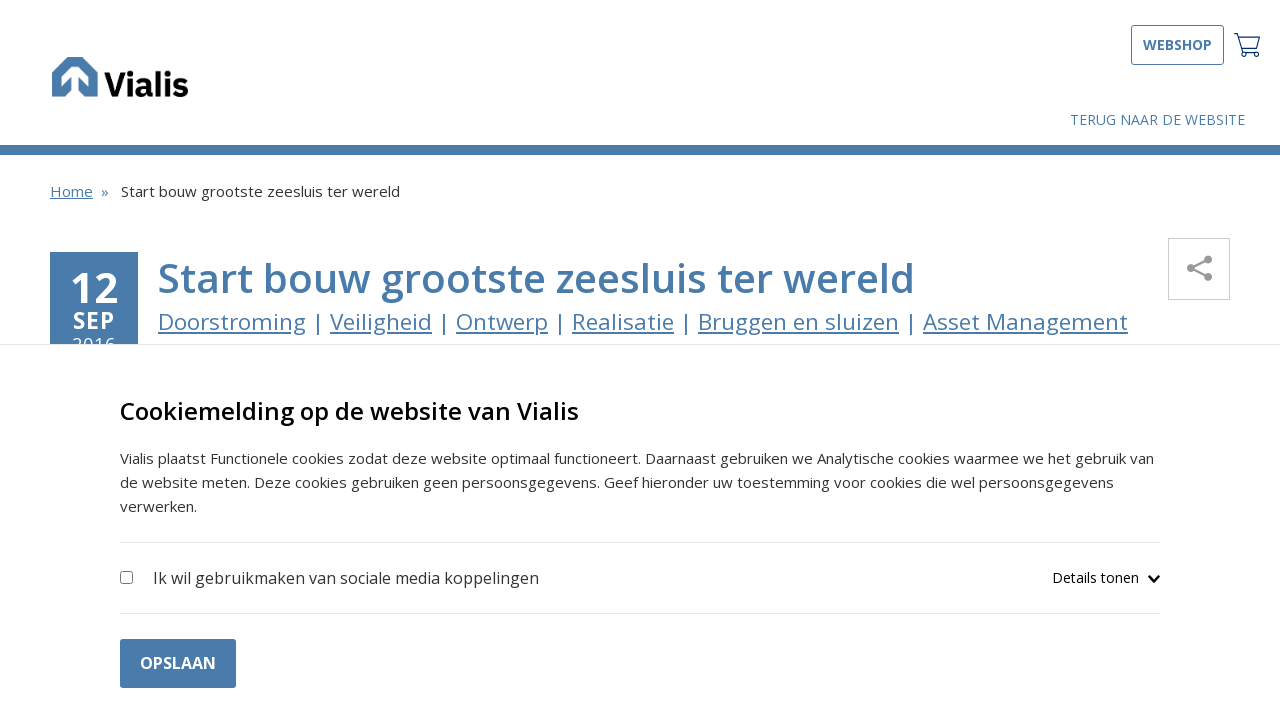

--- FILE ---
content_type: text/html; charset=UTF-8
request_url: https://webshop.vialis.nl/nl/nieuws/detail/start-bouw-grootste-zeesluis-ter-wereld
body_size: 5584
content:
<!DOCTYPE html>
<html class="no-js">
<head>



<meta name="HandheldFriendly" content="True">
<meta name="MobileOptimized" content="width">
<meta name="viewport" content="width=device-width, initial-scale=1">
<meta http-equiv="cleartype" content="on">
<meta http-equiv="Content-Type" content="text/html; charset=UTF-8">
<meta http-equiv="X-UA-Compatible" content="IE=edge,chrome=1">

<title>Start bouw grootste zeesluis ter wereld - Vialis</title>
<link rel="stylesheet" type="text/css" href="/stylesheets/packed.css?cache=20250122-1142-redesign">
<link rel="stylesheet" type="text/css" href="/stylesheets/base/fix.css?cache=20250122-1142-redesign">
<link href='//fonts.googleapis.com/css?family=Open+Sans:300,400,600,700,800' rel='stylesheet' type='text/css'>



<link rel="shortcut icon" type="image/x-icon" href="//webshop.vialis.nl/images/vw_vialis/favicon.ico?20171610">


<link rel="stylesheet" type="text/css" href="/stylesheets/vw_vialis/custom.css?cache=20250122-1142-redesign">

<script type="text/javascript" src="/javascripts/packed.js?cache=20250122-1142-redesign"></script>
<script type="text/javascript" src="/translations.js"></script>
<script src="//maps.googleapis.com/maps/api/js?key=AIzaSyCDlN3f7F3BaeaRisbOMnrZZ1GXdTgQ3KU&amp;libraries=geometry&amp;language=nl&amp;region=NL" type="text/javascript"></script>


<meta property="og:title" content="Start bouw grootste zeesluis ter wereld - Vialis" />

    <meta property="og:description" content=" Minister Schultz van Haegen (Infrastructuur en Milieu) heeft op 7 september het offici&amp;euml;le startsein voor de bouw van de nieuwe zeesluis in IJmuiden gegeven. De nieuwe sluis wordt gebouwd door VolkerWessels en BAM. Als onderdeel van het Bouwconsortium OpenIJ doet Vialis aan alle fases mee, van ontwerp en realisatie tot en met het onderhoud en beheer. "/>

    <meta property="og:image" content="https://webshop.vialis.nl/dynamics/modules/SFIL0200/view.php?fil_Id=6295&thumb_nr=108"/>

<meta property="og:image:width" content="1200"/>
<meta property="og:image:height" content="625"/>


    <meta name="description" content=" Minister Schultz van Haegen (Infrastructuur en Milieu) heeft op 7 september het offici&amp;euml;le startsein voor de bouw van de nieuwe zeesluis in IJmuiden gegeven. De nieuwe sluis wordt gebouwd door VolkerWessels en BAM. Als onderdeel van het Bouwconsortium OpenIJ doet Vialis aan alle fases mee, van ontwerp en realisatie tot en met het onderhoud en beheer. ">

<meta name="copyright" content="Copyright &amp;copy; 2026 ">

 
<link rel="alternate" title="Nieuws Feed" type="application/rss+xml" href="/feeds/news.xml">
<link rel="alternate" title="Vacatures Feed" type="application/rss+xml" href="/feeds/jobs.xml">


<script>
/**
 * For global use
 */
var ParamSeperator = '/p/';
</script>


    <script>
  (function(i,s,o,g,r,a,m){i['GoogleAnalyticsObject']=r;i[r]=i[r]||function(){
  (i[r].q=i[r].q||[]).push(arguments)},i[r].l=1*new Date();a=s.createElement(o),
  m=s.getElementsByTagName(o)[0];a.async=1;a.src=g;m.parentNode.insertBefore(a,m)
  })(window,document,'script','//www.google-analytics.com/analytics.js','ga');

  ga('create', 'UA-45150879-4', 'auto');
  ga("set", "anonymizeIp", true);
  ga('send', 'pageview');

</script>




</head>
<body class="cat_11 page_5077 page_nieuws fullwidth"
      >

<svg style="position: absolute; width: 0; height: 0;" width="0" height="0" version="1.1" xmlns="http://www.w3.org/2000/svg" xmlns:xlink="http://www.w3.org/1999/xlink">
    <symbol id="icon-icon-arrow-right" viewBox="0 0 32 32">
        <title>icon-arrow-right</title>
        <path d="M11.6 1.6v0c-0.533-0.533-1.333-0.933-2.267-0.933-1.733 0-3.2 1.467-3.2 3.333 0 0.933 0.4 1.867 1.067 2.4v0l10.533 9.6-10.533 9.6c-0.667 0.533-1.067 1.467-1.067 2.4 0 1.867 1.467 3.333 3.333 3.333 0.8 0 1.6-0.267 2.267-0.8v0l13.2-12c0.667-0.667 1.067-1.467 1.067-2.4s-0.4-1.733-1.067-2.4l-13.333-12.133z"></path>
    </symbol>
</svg>

    
    <nav class="nav-flyout bg-primary dark" style="display: none;"><div class="JS-nav-toggle nav-close icon-cross"></div><header class="bg-primary"><!-- spacer --></header><ul class="nav-main bg-primary"><li class="" id="cat647"><a href="/nl/terug-naar-de-website" title="Terug naar de website">Terug naar de website</a></li></ul></nav>

    <header class="site-header">
        <div class="container">
            <a class="logo nl" title="
                            VolkerWessels - Samen bouwen aan wonen, werken en mobiliteit
            "
               href="/"></a>

            
                        
                        
                        
            
            
                          <div class="btn-header">
    <a class="btn btn-border inline" href="/nl/webshop/producten">Webshop</a>
  </div>
  <div class="icon-shop-container">
    <div class="nav-toggle">
      <a class="icon-shop" href="/nl/webshop/winkelwagen">
              </a>
    </div>
  </div>

            <button class="nav-toggle nav-toggle-menu JS-nav-toggle bg-primary"><i class="icon-nav"></i></button>

        </div>
    </header>

    <div class="nav-top "><div class="nav-container"><ul class="nav-main row clearfix"><li class="cat647" id="cat647"><a  href="/nl/terug-naar-de-website">Terug naar de website</a></li></ul></div></div>

    <div class="cookie">
    <div class="cookie__container">
        <div class="cookie__body">
            <h2 class="cookie__title">Cookiemelding op de website van Vialis</h2>
            <p>
                                Vialis plaatst Functionele cookies zodat deze website optimaal functioneert. Daarnaast gebruiken we Analytische cookies waarmee we het gebruik van de website meten. Deze cookies gebruiken geen persoonsgegevens. Geef hieronder uw toestemming voor cookies die wel persoonsgegevens verwerken.            </p>

        </div>
        <div class="cookie__row">
    <div class="cookie__option">
        <div class="form__checkbox">
            <input data-type="social" data-default="" type="checkbox" name="formSocialMedia" id="formSocialMedia" class="form__checkbox js-checkbox-cookie">
            <label for="formSocialMedia" class="form__checkbox-label">Ik wil gebruikmaken van sociale media koppelingen</label>
        </div>
    </div>
    <div class="cookie__controls">
        <button class="cookie__toggle js-more-cookie">
            <span data-toggle-text="Details verbergen">Details tonen</span>
            <svg class="icon icon-icon-arrow-right">
                <use xlink:href="#icon-icon-arrow-right"></use>
            </svg>
        </button>
    </div>
    <div class="cookie__hidden js-hidden-row">
        <p>
                        Ik wil gebruikmaken van sociale media koppelingen: hiermee stem ik in met het plaatsen van cookies door social medianetwerken. Ik ben me ervan bewust dat deze netwerken me kunnen volgen en mijn internetgedrag kunnen gebruiken voor andere doelstellingen.
        </p>
    </div>
</div>        <div class="cookie__row">
            <button class="btn bg-primary inline js-save-cookie">Opslaan</button>
        </div>
    </div>
</div>    

    <div class="site">
                        <div class="inner">
			<div class="container crumbs mar-b-xlarge"><div class="crumbs__inner "><div class="crumbs__list"><a class="link primary fwd" href="/">Home</a>  Start bouw grootste zeesluis ter wereld  </div><div class="crumbs__nav"></div></div></div>

            <div class=""><div class="container social-container">

    <div class="social-media flyout">
        <div class="icon-social-trigger" title="Delen"></div>
        <div class="social-dropdown">
            <a class="social twitter color" title="Deel deze pagina via Twitter"
               href="http://twitter.com/home?status=Vialis%20-%20Start%20bouw%20grootste%20zeesluis%20ter%20wereld%20:%20http://webshop.vialis.nl/pub/5077"
               target="_blank" rel="external nofollow"><span class="icon-twitter"></span></a>
            <a class="social facebook color" title=""
               href="http://www.facebook.com/share.php?u=http%3A%2F%2Fwebshop.vialis.nl/pub/5077&amp;t=Vialis%20-%20Start%20bouw%20grootste%20zeesluis%20ter%20wereld"
               target="_blank" rel="external nofollow"><span class="icon-facebook"></span></a>
            <a class="social linkedin color" title=""
               href="http://www.linkedin.com/shareArticle?mini=true&amp;url=http%3A%2F%2Fwebshop.vialis.nl/pub/5077&amp;title=Vialis%20-%20Start%20bouw%20grootste%20zeesluis%20ter%20wereld&amp;source=http%3A%2F%2Fwww.volkerwessels.nl&amp;summary=%20Minister%20Schultz%20van%20Haegen%20%28Infrastructuur%20en%20Milieu%29%20heeft%20op%207%20september%20het%20offici%26euml%3Ble..."
               target="_blank" rel="external nofollow"><span class="icon-linkedin"></span></a>
            <a class="social mail color"
               href="mailto:?subject=Interessante vacature bij Vialis.&body=Link:%20http:%2F%2Fwebshop.vialis.nl/nl/nieuws/detail/start-bouw-grootste-zeesluis-ter-wereld %0D%0AEr is een vacature bij Vialis met jou gedeeld. Klik op de link om de vacature te bekijken en om direct te solliciteren. Voor vragen kun je ook contact opnemen met HR recruitment van Vialis via 030 694 35 00 en vacature@vialis.nl. Kijk voor meer informatie over werken bij Vialis op https://www.vialis.nl/nl/werken-bij. %0D%0AMet vriendelijke groet, %0D%0AHR recruitment Vialis %0D%0Ahttps://www.vialis.nl/nl/werken-bij"
               title="Doorsturen via e-mail"><span class="icon-mail"></span></a>
            <a class="social whatsapp color" title="Whatsapp"
               href="whatsapp://send?text=Start%20bouw%20grootste%20zeesluis%20ter%20wereld%0ahttp:%2F%2Fwebshop.vialis.nl%2Fnl%2Fnieuws%2Fdetail%2Fstart-bouw-grootste-zeesluis-ter-wereld"
               target="_blank" rel="external nofollow"><span class="icon-whatsapp"></span></a>
        </div>
    </div>

    
</div>

<section class="content-blocks">
    

            <div class="container clearfix news heading ">
                            <time class="bg-primary pull-left large">
                    <span class="day">12</span>
                    <span class="month">sep</span>
                    <span class="year">2016</span>
                </time>
                        <h1 class="secondary small"><strong>
                                        Start bouw grootste zeesluis ter wereld
                    </strong>            </h1>
                                        <p class="secondary">    <a class="link primary" href="/nl/nieuws/p/cat/nl-doorstroming">Doorstroming</a> |     <a class="link primary" href="/nl/nieuws/p/cat/nl-veiligheid">Veiligheid</a> |     <a class="link primary" href="/nl/nieuws/p/cat/nl-ontwerp">Ontwerp</a> |     <a class="link primary" href="/nl/nieuws/p/cat/nl-realisatie">Realisatie</a> |     <a class="link primary" href="/nl/nieuws/p/cat/nl-bruggen-en-sluizen">Bruggen en sluizen</a> |     <a class="link primary" href="/nl/nieuws/p/cat/nl-asset-management">Asset Management</a></p>
                    </div>
    

<div class="row blockText  intro">

            <div class="column medium-12 large-12">
                                            <p>Minister Schultz van Haegen (Infrastructuur en Milieu) heeft op 7 september het offici&euml;le startsein voor de bouw van de nieuwe zeesluis in IJmuiden gegeven. De nieuwe sluis wordt gebouwd door VolkerWessels en BAM. Als onderdeel van het Bouwconsortium OpenIJ doet Vialis aan alle fases mee, van ontwerp en realisatie tot en met het onderhoud en beheer.</p>        </div>

            </div>

    
    
                
        
    
                                                                
                                                                

    

<a id="paragraph-1"></a><div class="row blockText ">

            <div class="column medium-12 large-12">
                                            <p>De sluis, die 500 meter lang, 70 meter breed en 18 meter diep gaat worden, wordt hiermee de grootste zeesluis van de wereld.</p>        </div>

            </div>

    
    
                
        

                                                                
                                                                

    

<a id="paragraph-2"></a><div class="row blockText ">

        <figure class="column medium-6 large-6 ">
                    <img src="/dynamics/modules/SFIL0200/view.php?fil_Id=6295&amp;thumb_nr=0"  alt="OpenIJ" title="OpenIJ">

                            </figure>
    <div class="column medium-6 large-6">
                <h2>Inventief bouwen</h2>                        <p>Minister Schultz: &ldquo;Deze megaklus is een prachtig voorbeeld van inventief bouwen. Er wordt gebouwd op een heel klein gebied tussen de andere sluizen in. En dat terwijl de winkel open moet blijven. De nieuwe sluis zorgt voor een betere bereikbaarheid en zet de deuren open voor de haven van Amsterdam om haar positie in Europa te behouden of zelfs te versterken tot derde haven in Europa.&rdquo;</p>        </div>

            </div>

    
    
                
        

                                                                
                                                                

    

<a id="paragraph-3"></a><div class="row blockText ">

            <div class="column medium-12 large-12">
                    <h2>Vervanging</h2>                        <p>Na bijna 100 jaar is de Noordersluis in IJmuiden aan vervanging toe. Een nieuwe grotere zeesluis moet ruimte bieden aan steeds groter wordende zeeschepen en hiermee de bereikbaarheid van de haven van Amsterdam verbeteren en de economie in de regio stimuleren. Vanwege de omvang een uitdagend werk, want tijdens de bouw moeten zowel de wegverbinding over het sluizencomplex als het sluizencomplex zelf, zo veel mogelijk ongehinderd bereikbaar blijven. De nieuwe sluis is naar verwachting in 2019 beschikbaar voor de scheepvaart.</p>        </div>

            </div>

    
    
                
        

                                                                
                                                                

    

<a id="paragraph-4"></a><div class="row blockText ">

            <div class="column medium-12 large-12">
                    <h2>Bouw</h2>                        <p>De bouw van de zeesluis is inventief zoals bijvoorbeeld de bouw van de deurkassen. De deurkas is een grote betonconstructie waar de sluisdeuren in rollen als ze opengaan. De deurkassen, die 80 bij 55 meter en 80 bij 26 meter zijn, worden op maaiveld gebouwd en vervolgens afgezonken. Het voordeel van deze methode is dat er niet eerst een diepe bouwkuip gemaakt hoeft te worden die veel omgevingshinder en risico&rsquo;s voor de bestaande sluizen en waterkering kan opleveren.</p>        </div>

            </div>

    
    
                
        

                                                                
                                                                

    

<a id="paragraph-5"></a><div class="row blockText ">

            <div class="column medium-12 large-12">
                    <h2>Uitkijkpunt</h2>                        <p><span>Om de bouwwerkzaamheden van dichtbij te bekijken, is er een uitkijkpunt gebouwd ten noorden van de Noordersluis. Het uitkijkpunt is twaalf meter lang, drie meter breed en zes meter hoog. Maximaal vijftig mensen kunnen op het plateau staan om van dichtbij de bouwwerkzaamheden gade te slaan.</span></p>        </div>

            </div>

    
    
                
        

                                                                
                                                                

    

<a id="paragraph-6"></a><div class="row blockText ">

            <div class="column medium-12 large-12">
                    <h2>Samen groots bouwen</h2>                        <p><span>Het project is een samenwerkingsverband van het ministerie van Infrastructuur en Milieu, de provincie Noord-Holland, de gemeente Amsterdam, Havenbedrijf Amsterdam NV en de gemeente Velsen. Dit project wordt medegefinancierd vanuit het CEF (voorheen TEN-T) programma van de Europese Unie. De verantwoordelijkheid voor de bouw en 26 jaar onderhoud van de zeesluis ligt bij het consortium OpenIJ (BAM-PGGM, VolkerWessels en DIF) van de sluis. Als onderdeel van het Bouwconsortium OpenIJ doet Vialis aan alle fases mee, van ontwerp en realisatie tot en met het onderhoud en beheer.</span></p>        </div>

            </div>

    
    
                
        

                                                                
                                                                

    
                
        

                                                                
                                                                

    
                
        

                                                                
                                                                

    
                
        

                                                                
                                                                

    
                
        

            
</section>

</div>
        </div>

        <footer class="site-footer bg-inverse">
    <!-- Footer A-->
    <div class="row">
        <div class="column medium-6 large-4 footer-block3 btn-group">
            <a class="btn btn-border" href="https://www.vialis.nl/nl/contact-0">Neem contact met ons op</a>
            <div class="clearfix">
                <a href="https://www.volkerwessels.com/nl/responsible_disclosure">Responsible Disclosure</a>
                |
                <a href="https://www.volkerwessels.com/nl/service/privacy-statement">Privacy policy</a>
                |
                <a href="https://www.volkerwessels.com/nl/service/cookiebeleid">Cookiebeleid</a>
            </div>
        </div>
        <div class="column medium-6 large-4 footer-block1">
            <h2>Contact</h2>

            <p>Vialis B.V.<br>
                <strong>Houten</strong> Loodsboot 15, 3991 CJ<br/>
                <strong>Amsterdam</strong> Ankerweg 18, 1041 AT<br/>
                <strong>Elst (Gld)</strong> Bemmelseweg 106 G, 6662 PE<br/>
                <strong>Nieuwegein</strong> Ravenswade 2, 3439 LD<br/>
            </p>

            <p>
                <label class="">
                    Telefoon algemeen:</label>
                <a href="tel:0031306943500">+31 30 694 35 00</a>
                <br>
                <label class="">
                    Service nummer:</label>
                <a href="tel:0031881869829">+31 88 18 69 829</a>
            </p>
            <p>
    KVK-nummer: 34117661<br />
BTW: NL 808549534B01
</p>        </div>
    </div>
</footer>

                                <a target="_blank" href="https://www.volkerwessels.com/" class="vw-nametag">
                <span class="icon-vw-nametag nl"></span>
            </a>
                        </div>

    <div id="mapModal" class="reveal-modal xlarge" style="" data-reveal>
    <div id="gmap" class="gmap"></div>
    <a class="close-reveal-modal">+</a>
</div>

<script type="text/javascript">onLoad('body');</script>



    

</body>
</html>


--- FILE ---
content_type: text/css;charset=UTF-8
request_url: https://webshop.vialis.nl/stylesheets/packed.css?cache=20250122-1142-redesign
body_size: 20200
content:
/********************************************************************************************************************
 * $ Packer v1.1
 *
 * Packed stylesheets on Sun, 18 Jan 2026 20:32:38 +0100:
 *     Shared : none
 *     Local  : base/normalize, base/grid, base/scaffolding, base/icons, base/type, base/objects, base/buttons, base/nav, base/components, base/royalslider, base/rs-default, base/form, base/jquery.suggest, base/utilities, base/responsive, base/foundation, base/cookie, base/popup_message, base/inc-twitter-feed-home
 *
 * Copyright (c) 2026 Flink BV - www.flink.nl
 ********************************************************************************************************************/



/* normalize.css v2.1.2 | MIT License | git.io/normalize */
article,aside,details,figcaption,figure,footer,header,hgroup,nav,section,summary{display:block}audio,canvas,video{display:inline-block}audio:not([controls]){display:none;height:0}[hidden]{display:none}html{font-family:sans-serif;-ms-text-size-adjust:100%;-webkit-text-size-adjust:100%}body{margin:0}a{text-decoration:none}a:focus,a:active,a:hover{outline:0}abbr[title]{border-bottom:1px dotted}b,strong{font-weight:bold}dfn{font-style:italic}hr{-moz-box-sizing:content-box;box-sizing:content-box;height:0;border:none;border-top:1px solid rgba(255, 255, 255, .2);margin:30px
0}mark{background:#ff0;color:#000}code,kbd,pre,samp{font-family:monospace,serif;font-size:1em}pre{white-space:pre-wrap}q{quotes:"\201C" "\201D" "\2018" "\2019"}small{font-size:80%}sub,sup{font-size:75%;line-height:0;position:relative;vertical-align:baseline}sup{top: -0.5em}sub{bottom: -0.25em}img{border:0}svg:not(:root){overflow:hidden}figure{margin:0}fieldset{margin:0;border:0;padding:0}legend{border:0;padding:0}button,input,select,textarea{font-family:inherit;font-size:100%;margin:0}button,input{line-height:normal}button,select{text-transform:none}button,
html input[type="button"],input[type="reset"],input[type="submit"]{-webkit-appearance:button;cursor:pointer}button[disabled],
html input[disabled]{cursor:default}input[type="checkbox"],input[type="radio"]{box-sizing:border-box;padding:0}input[type="search"]{-webkit-appearance:textfield;-moz-box-sizing:content-box;-webkit-box-sizing:content-box;box-sizing:content-box}input[type="search"]::-webkit-search-cancel-button,input[type="search"]::-webkit-search-decoration{-webkit-appearance:none}button::-moz-focus-inner,input::-moz-focus-inner{border:0;padding:0}textarea{overflow:auto;vertical-align:top}table{border-collapse:collapse;border-spacing:0}.page_home
section{padding-top:1px;padding-bottom:1px}.page_home section:nth-child(odd){background-color:#f0f0f0}.page_home section:nth-child(even){background-color:#fff}.row,.container{margin:30px
auto;padding-left:5px;padding-right:5px;max-width:1300px;position:relative}.container[class*="bg-"],.list-company>ul>li{max-width:1200px}.row:before,.row:after{content:" ";display:table}.row:after{clear:both}.row.nested{padding-left:0 !important;padding-right:0 !important;margin:0
-15px}.row.fullwidth{max-width:100%}.column,
.columns,
.container
.row{padding-left:15px;padding-right:15px;margin-bottom:15px}.row.gutt-none{padding:0;margin:0}.row.gutt-none
.column{padding:0;margin:0}.row.nested.gutt-xsmall{margin:0
-2px}.row.gutt-xsmall.col-stacking
.column{padding:2px;margin-bottom:0}.row.gutt-small{padding:0
17px}.row.nested.gutt-small{margin:0
-3px}[class*="bg-"].row.gutt-small{padding:17px}.row.gutt-small
.column{padding:3px;margin-bottom:0}.row.gutt-medium{padding:0
14px}.row.gutt-medium.nested{padding:0;margin:0
-6px}.row.gutt-medium
.column{padding:0
6px}.row.gutt-medium.col-stacking.nested{padding:6px
0;margin-bottom: -14px}.row.gutt-medium.col-stacking
.column{margin-bottom:14px}[class*="column"]+[class*="column"].end{float:left}.row.col-stacking{margin-top:0;margin-bottom:0}section[class*="bg-"] .row.col-stacking{margin-bottom:0}.row.col-stacking>.column{margin-bottom:30px}.col-stacking .medium-6:nth-child(odd){clear:both}.mar-v-xsmall{margin-top:10px;margin-bottom:10px}.container.pad-xsmall{padding:10px
3%}.pad-h-xsmall,.site>.inner>.pad-h-xsmall{padding-left:10px;padding-right:10px}.mar-b-xsmall{margin-bottom:10px !important}.mar-t-xsmall{margin-top:10px !important}.mar-t-xxsmall{margin-top:5px !important}.pad-h-small,.site>.inner>.pad-h-small{padding-left:15px;padding-right:15px}.row.gutt-medium.nested-small,.pad-v-small,.site>.inner>.pad-v-small,.container.pad-v-small{padding-top:15px !important;padding-bottom:15px !important}.mar-t-small{margin-top:15px !important}.mar-b-small{margin-bottom:15px !important}.mar-r-small{margin-right:15px}.pad-t-small{padding-top:15px !important}.mar-medium{margin:20px}.mar-r-medium{margin-right:20px}.pad-fixed-medium{padding:20px}.mar-b-medium{margin-bottom:20px !important}.pad-b-medium{padding-bottom:20px !important}.mar-t-medium{margin-top:20px !important}.mar-t-neg-medium{margin-top: -20px !important}.pad-large{padding:30px
!important}.pad-t-large{padding-top:30px !important}.pad-b-large{padding-bottom:30px !important}.pad-v-large,.site>.inner>.pad-v-large,.container.pad-v-large{padding-top:30px;padding-bottom:30px}.mar-t-large{margin-top:30px !important}.mar-b-large{margin-bottom:30px !important}.mar-b-neg-large{margin-bottom: -30px !important;overflow:hidden}.pad-t-xlarge{padding-top:30px !important}.pad-b-xlarge{padding-bottom:50px !important}.mar-v-xlarge{margin-top:30px;margin-bottom:30px}.mar-t-xlarge{margin-top:30px !important}.mar-b-xlarge{margin-bottom:30px !important}.mar-t-neg-xlarge{margin-top: -30px !important}.mar-v-none{margin-top:0 !important;margin-bottom:0 !important}.mar-b-none{margin-bottom:0 !important}.pad-t-none{padding-top:1px !important}.pad-b-none{padding-bottom:0 !important}.mar-t-none{margin-top:0 !important}.container{padding-left:20px;padding-right:20px}section,.section{margin-top:30px;margin-bottom:30px}section[class*="bg-"]{padding-top:1px;padding-bottom:1px}.container>:first-child,.column>:first-child{margin-top:0}.container>:last-child,.column>:last-child{margin-bottom:0}.container.blockText p + br:last-child,
.container.blockText ul + br:last-child,
.container.blockText ol+br:last-child{display:none}.inner>.row>.column>.row{margin-left: -20px;margin-right: -20px}.row
.container{padding-left:0;padding-right:0}.row>[class*="small-"]{float:left}.small-2{width:50%}.small-3{width:25%}.small-4{width:33.33333%}.small-6{width:50%}.small-12{width:100%}*,*:before,*:after{-webkit-box-sizing:border-box;-moz-box-sizing:border-box;box-sizing:border-box}html{font-size:62.5%}body,a{color:#333}img{display:inline-block;vertical-align:middle;max-width:100%;height:auto;-ms-interpolation-mode:bicubic}#map_canvas
img{max-width:inherit}#map_canvas
*{-moz-box-sizing:content-box;-webkit-box-sizing:content-box;box-sizing:content-box}.site,.site-header,.nav-fixed,.nav-sub{transition:all 300ms ease-out;-webkit-backface-visibility:hidden}.rs-fullscreen
.site{transform:none !important;-webkit-transform:none !important;overflow:visible !important;-webkit-backface-visibility:visible}.site{overflow:hidden;background:#FFF;position:relative;z-index:2}.site>.inner{min-height:493px}header{height:60px;position:relative;z-index:10}.site-header{left:0;position:fixed;top:0;width:100%;z-index:50;background-color:#fff}.site-header>.container{margin-top:0;margin-bottom:0;padding:0;display: -webkit-box;display: -moz-box;display: -ms-flexbox;display: -webkit-flex;display:flex;height:60px}.site-header:before,.site-header:after{content:" ";display:table}.site-header:after{clear:both}.site-header
.logo{display:block;text-decoration:none;font-size:40px;line-height:60px;background-size:contain;background-position:0 0;background-repeat:no-repeat;-webkit-box-flex:1;-moz-box-flex:1;-webkit-flex:1;-ms-flex:1;flex:1}.no-flexbox .site-header
.logo{float:left;height:60px;width:200px}.site-footer{clear:both;overflow:hidden;padding:40px
0 20px 0}.site-footer .container,
.site-footer
.row{position:relative;margin-top:0;margin-bottom:0}.site-footer
.column{margin-bottom:20px}.site-footer .container h1:last-child,
.site-footer .container .h1:last-child{margin:0
0 20px}.site-footer [class*="footer-block"] p:first-child{margin-top:0}.site-footer .footer-bottom-text{font-size:13px;line-height:18px;color:rgba(255,255,255,0.7)}.vw-nametag{display:block;text-align:center;padding:10px
10px 12px;background:#f0f0f0;color:#ddd}.vw-nametag .icon-vw-nametag{display:block;margin:0
auto;width:252px;height:57px;background:url("../images/shared/vwnametag.png")}.vw-nametag .icon-vw-nametag.en{background-image:url("../images/shared/vwnametag-en.png")}.page_home section.bg-grey:last-child{margin-bottom:0}.page_home .social-media.flyout{display:none}@font-face{font-family:'vw-icons';src:url('/font/icomoon.eot?79og1j6');src:url('/font/icomoon.eot?#iefix79og1j6') format('embedded-opentype'),
url('/font/icomoon.woff?79og1j6') format('woff'),
url('/font/icomoon.ttf?79og1j6') format('truetype'),
url('/font/icomoon.svg?79og1j6#icomoon') format('svg');font-weight:normal;font-style:normal}[class*="icon-"]:before,[class*="icon-after-"]:after,.rsArrowIcn:before,.customSelectInner:before{font-family:'vw-icons';display:inline-block;speak:none;font-style:normal;font-weight:normal;font-variant:normal;text-transform:none;line-height:1;-webkit-font-smoothing:antialiased;-moz-osx-font-smoothing:grayscale}.icon-social-trigger:before{content:"\e609"}.icon-flickr:before{content:"\e901"}.icon-pinterest:before{content:"\e607"}.icon-logo-vw:before{content:"\e606"}.icon-co2:before{content:"\e600"}.icon-fax:before{content:"\e601"}.icon-i:before{content:"\e602"}.icon-person:before{content:"\e603"}.icon-service:before{content:"\e60a"}.icon-www:before{content:"\e604"}.icon-search:before,.icon-after-search:after{content:"\e605"}.icon-nav:before{margin-top:4px;content:"\e000";font-size:26px;line-height:1}.icon-phone:before{content:"\e001"}.icon-gmap:before{content:"\e002"}.icon-marker:before{content:"\e90b"}.icon-gmap.pull-right:before{font-size:25px}.icon-mail:before{content:"\e003"}.icon-arrow:before,.icon-after-arrow:after,.rsArrowIcn:before,.customSelectInner:before{content:"\e005";font-size:16px}[class*="icon-"].up:before,
.icon-after-arrow.desc:after,
.toggle.open .icon-arrow2:before{-moz-transform:rotate(-90deg);-webkit-transform:rotate(-90deg);transform:rotate(-90deg)}[class*="icon-"].down:before,
.icon-after-arrow.asc:after,
.customSelectInner:before,
.toggle .icon-arrow2:before{-moz-transform:rotate(90deg);-webkit-transform:rotate(90deg);transform:rotate(90deg)}[class*="icon-"].left{vertical-align:middle}.rsArrowLeft .rsArrowIcn:before,[class*="icon-"].left:before{-moz-transform:rotate(180deg);-webkit-transform:rotate(180deg);transform:rotate(180deg);position:relative;top: -2px;left: -1px}.icon-arrow2:before,
.btn .btn .icon-arrow:before{content:"\e006";font-size:12px}.bg-grey .icon-arrow2.down{margin-right:7px}.icon-facebook:before{content:"\e007"}.icon-twitter:before{content:"\e008"}.icon-linkedin:before{content:"\e009"}.icon-youtube:before{content:"\e00b"}.icon-whatsapp:before{content:"\e900"}.icon-instagram:before{content:"\e905"}.icon-vcard:before{content:"\e906"}.icon-arrow-left:before{content:"\e907"}.icon-arrow-right:before{content:"\e908"}.icon-pdf-trigger:before{content:"\e909"}.icon-googleplus:before{content:"\e90a"}.icon-feed:before{content:"\e00c";font-size:25px}.icon-vw-nametag.canada:before{content:"\e903";display:inline-block;font-size:48px;line-height:48px;width:269px;color:#88898c}.icon-video:before{vertical-align:top;content:"\e005";width:20px;height:20px;border-radius:20px;border:1px
solid #fff;color:#6d6d6d;font-size:10px;line-height:20px;text-align:center;padding-left:1px;-webkit-box-shadow:0px 0px 0px 1px #dcdcdc;box-shadow:0px 0px 0px 1px #dcdcdc;background:#f3f3f3;background: -moz-linear-gradient(top, #f3f3f3 0%, #e7e7e7 100%);background: -webkit-gradient(linear, left top, left bottom, color-stop(0%, #f3f3f3), color-stop(100%, #e7e7e7));background: -webkit-linear-gradient(top, #f3f3f3 0%, #e7e7e7 100%);background: -o-linear-gradient(top, #f3f3f3 0%, #e7e7e7 100%);background: -ms-linear-gradient(top, #f3f3f3 0%, #e7e7e7 100%);background:linear-gradient(to bottom, #f3f3f3 0%, #e7e7e7 100%)}.icon-plus,.icon-min{text-decoration:none;height:30px;width:30px;border-radius:20px;text-align:center;font-weight:bold;font-size:30px;line-height:27px}.btn [class*="icon-min"]:before,
.btn [class*="icon-plus"]:before{color:#fff;font-family:"trebuchet ms",Arial,Helvetica,sans-serif;margin:0}.icon-plus:before{content:'+';margin:0
0 0 -1px}.icon-min:before{content:'\2013'}.icon-cross:before{content:'\00D7'}.icon-large:before{display:block;margin-bottom: -1px;font-size:150%}.icon-vimeo:before{content:'\eaa0'}body{font-family:'Open Sans',sans-serif;font-size:1.5rem;line-height:1.1;margin-top:59px}h1,.h1{font-size:30px;font-weight:normal;margin: .4em 0}h1.small,h1.smaller,.h1.small,.h1.smaller{font-size:20px;margin:0}h1.inline,.h1.inline{margin:0}h1 time,
.h1
time{display:block;color:#333}h2,
.blockText h2:last-child{font-weight:normal;font-size:20px;line-height:1.25;margin: .8em 0}h2.small{font-size:13px}h2.heading-sub{margin:0;font-size:15px}h2.heading-sub2{font-size:22px;margin:0}h2.heading-sub2+h1{margin-top:0}h1+h2.heading-sub2{margin: -10px 0 0}h2.border{border-bottom:1px solid #e1e1e1;padding-bottom:3px}h3{font-weight:normal;font-size:16px;margin:1em
0}h4{font-size:14px;font-weight:normal;margin:0}p{margin:20px
0}small{font-weight:normal;font-size:8px;line-height:1.1em}h1 strong,
h2 strong,
h3 strong,
h4 strong,
.h1
strong{font-weight:600}.x-small{font-size:71%}.txt-large{font-size:150%}.txt-normal{font-weight:normal}.upper{text-transform:uppercase}figure>figcaption{font-style:italic}section.content-blocks .container:only-child{margin-bottom: -15px}.blockText,p{line-height:1.6}.blockText a:hover{text-decoration:underline}.blockText table,
.blockText p,
.blockText ul,
.blockText ol,
.blockText
img{margin:0}.blockText.intro{font-size:16px;font-weight:bold}blockquote{margin-top:15px;margin-bottom:15px}.blockText blockquote
p{margin:0}.blockText h2:last-child,
.blockText h2+p{margin-top:0}.blockText
figure{margin-bottom:30px;text-align:center}.blockText figure
figcaption{margin-top:10px;text-align:left}.blockText ul,
.blockText
ol{padding-left:27px;margin-top:8px;margin-bottom:0}.blockText ul:first-child,
.blockText ol:first-child{margin-top:0}.blockText
ul{list-style:none}.blockText ul
li{position:relative}.blockText ul li:before{content:'';display:block;position:absolute;left: -17px;top:9px;margin:0;width:7px;height:7px;border-radius:3px}.blockText ul ul,
.blockText ol
ol{margin:4px
0}.blockText ul ul li:before{color:#1f1f1f;font-size: .4em}.blockText
table{width:100% !important;border-collapse:collapse;margin-bottom:20px}.blockText table
caption{margin-bottom:5px}.blockText table,
.blockText th,
.blockText
td{border:1px
solid #eee}.blockText
th{background-color:#eee;border-color:#fff}.blockText th,
.blockText
td{padding:5px;text-align:left;vertical-align:top}.blockText th[align="right"],
.blockText td[align="right"]{text-align:right}.blockText
.caption{font-size:11px;font-style:italic;margin: -4px 0 11px}span[style*="8pt"]{font-size:inherit !important}.site .keyvisual + .blockText + .blockText
img{display:none}body.blockText.mce-content-body{margin-top:0;padding:20px}body.blockText.mce-content-body ul
li{list-style:disc}.t-black-border{position:relative;padding:10px
0;margin-bottom:50px}.t-black-border .content-blocks:after{content:'';height:100%;width:100%;border:5px
#000 solid;max-width:1300px;position:absolute;top:0;left:0;right:0;margin:0
auto}@media (min-width: 1300px){.t-black-border .content-blocks:after{margin-left:auto;margin-right:auto}}.cornered,.btn,.btn-group,input,.customSelect{border-radius:3px}.container.cornered{border-radius:10px}[id^="paragraph-"],[id^="anchor-"]{content:"";display:block;height:50px;margin: -50px 0 0;position:relative;z-index: -1}[id^="paragraph-"]{height:150px;margin: -150px 0 0}#appLoadingIndicator{padding:20px}.royalSlider ::selection{background-color:transparent}.royalSlider ::-moz-selection{background-color:transparent}.bg-primary .btn-border,
.bg-inverse .btn-border{border-color:#fff}.color1,
.bg-color1,
.bg-color1 a,
.bg-color1.blockText h1, .bg-color1.blockText .h1,
.bg-color1.blockText h2,
.bg-color1.blockText a,
.bg-color1 .blockText a,
.icon-plus,
.icon-min,
.bg-primary,
.bg-primary a,
.bg-primary a:hover,
.bg-primary a.link:hover,
.bg-primary button,
.bg-primary button:hover,
.bg-inverse,
.bg-inverse a,
.bg-inverse a:hover,
.bg-inverse a.link:hover,
.bg-inverse button,
.bg-inverse button:hover,
.blockText.bg-primary a,
.blockText.bg-primary h2,
.bg-inverse,
.bg-inverse
a{color:#fff}.bg-white{background-color:#fff}.bg-grey,.zebra>:nth-child(odd),.zebra.level-2>:nth-child(odd)>div,.zebra>:nth-child(odd)>div:first-child>a{background-color:#f0f0f0}.bg-dark-grey{background-color:#999}.bg-grey .social,
.zebra > :nth-child(odd) .social{color:#999}.bg-grey .social:hover,
.zebra > :nth-child(odd) .social:hover,
.zebra.level-2 > :nth-child(odd) > div .social:hover{color:#fff}.zebra > :nth-child(odd) .bg-grey{background-color:#999}.zebra > :nth-child(odd) .bg-dark-grey{background-color:#fff}.zebra.level-2>:nth-child(odd){background:none}.bg-grey .bg-grey,.bg-inverse,a.bg-grey:hover,.ac_over{background-color:#ddd}.zebra.level-2 > :nth-child(odd) > div
.social{color:#ddd}.zebra.level-2 > :nth-child(odd) > div .social.bg-dark-grey{color:#999}.zebra.level-2 > :nth-child(odd) > div .social.bg-dark-grey:hover{color:#fff}.zebra.level-2 > div .social.whatsapp,
.zebra.level-2 > div .social.whatsapp.bg-dark-grey{display:none}@media all and (max-width: 639px){.zebra.level-2 > div .social.whatsapp,
.zebra.level-2 > div .social.whatsapp.bg-dark-grey{display:block}}.bg-primary input[type="text"]{border:none}.medium-grey,
.bg-primary .search-mini button:hover,
.site-footer .social span,
.site-header .search-mini button:hover{color:#7f7f7f}.btn-border,
.dark-grey,
.bg-primary .icon-search,
.gmapBalloon h2 a:hover{color:#4c4c4c}.btn-border{border-color:#4c4c4c}.bg-inverse{background-color:#7f7f7f;color:#fff}.bg-inverse .btn-border{color:#fff;border-color:#fff}.btn.bg-inverse{background:rgba(0,0,0,0.3)}.btn.bg-inverse:hover{background:rgba(0,0,0,0.2)}.icon-search{color:#4c4c4c}.icon-after-search:after{vertical-align:top;margin:-1px 0 0 15px;font-size:1.3em}.border1,.btn.border1{list-style:none;border-top:1px solid #e1e1e1;border-bottom:1px solid #e1e1e1;border-radius:0;padding-left:0;padding-right:0;margin:0
0 15px}.btn.border1,
.border1
li{padding-top:15px;padding-bottom:15px}.bg-primary .border1,
.bg-primary .border1
li{border-color:rgba(255,255,255,.2)}.border1
li{border-top:1px solid #e1e1e1}.border1 li:first-child{border:none}.border1
p{margin:0}.border2{border:2px
solid #f0f0f0}.border4{border:4px
solid #f0f0f0}.square{border-radius:0}.hover-glow:before{content:'';display:block;position:absolute;z-index:10;left:0;top:0;right:0;bottom:0;background:#fff;opacity:0}.hover-glow:hover:before{opacity: .2}.img-cover,.img-contain,[class*="thumb"]{background-repeat:no-repeat;background-position:50% 50%;background-size:cover;position:relative;display:block}.img-contain{background-size:contain}.thumb1,
.video-item
div.video{padding-bottom:66.66%;padding-top:0}.thumb2{padding-bottom:46%}.thumb3{padding-bottom:100%}.thumb3--moble-large{min-height:510px}.video-container,.rsWrapper{max-width:820px}.site>.inner>.rsWrapper{margin-left:auto;margin-right:auto}div.video{position:relative;padding-bottom:56.25%;padding-top:30px;height:0;overflow:hidden}.video-play:after{content:'';display:block;position:absolute;z-index:10;left:50%;top:50%;background:url("../../images/vw_vandeven/play.png") 50% 50% / 33px 40px no-repeat #333;width:85px;height:85px;margin: -42px 0 0 -42px;opacity: .9}.video-play:hover:after{opacity:1}div.video iframe,
div.video object,
div.video
embed{position:absolute;top:0;left:0;width:100% !important;height:100% !important}.embed-container{position:relative;padding-bottom:56.25%;height:0;overflow:hidden;max-width:100%}.embed-container iframe, .embed-container object, .embed-container
embed{position:absolute;top:0;left:0;width:100%;height:100%}.thumb7{}.thumb16{background-color:#fff;background-image:url("/mobile/img/shared/placeholder-thumb16.png");width:60px;min-height:60px;float:left;margin:0
15px 0 0}.thumb16
img{margin:0}figure.caption
figcaption{visibility:hidden;opacity:0;position:absolute;z-index:5;top:0;left:0;width:100%;height:100%;padding:13px
16px;background-color:rgba(73, 124, 171, .8);-webkit-transition:all 75ms linear;-moz-transition:all 75ms linear;-ms-transition:all 75ms linear;-o-transition:all 75ms linear;transition:all 75ms linear}figure.caption figcaption a,
figure.caption figcaption
p{font-size:12px;font-style:normal;line-height:16px;text-align:left;color:#fff;margin-top:0}figure.caption figcaption
a{position:relative}figure.caption figcaption a:hover{text-decoration:underline}figure.caption figcaption a:after{content:'\00BB';display:inline-block;vertical-align:baseline;padding:0
0 0 3px}figure.caption
figcaption.hover{visibility:visible;opacity:1}.pull-left[class*="width"]{display:block;clear:left}.pull-left[class*="width"]+*{display:block}.ellipsis[class*="width"]+*{white-space:nowrap;overflow:hidden;text-overflow:ellipsis}label.mini{width:40px;display:inline-block}[class*="width"]+span{display:block;padding:0
0 10px 0}.width3{width:150px}.width0{width:50px;text-align:center}.width0+*{margin-left:60px !important}.width4{width:100px}.width4+*{margin-left:120px !important}.flex-vcenter{display:flex;align-items:center;justify-content:space-between}.flex-vcenter
.flex1{flex:1}.flex-fill{display: -webkit-box;display: -moz-box;display: -ms-flexbox;display: -webkit-flex;display:flex}.flex-fill>div.fill{-webkit-box-flex:1;-moz-box-flex:1;-webkit-flex:1;-ms-flex:1;flex:1}.table{display:table;width:100%}.table>*{display:table-cell;vertical-align:middle}.table.small-block>*{display:block}.results
.header{padding:0
0 15px}.results
table{width:100%;font-size:13px;line-height:1.3;border:none;border-collapse:separate;margin-bottom:30px}.results table
th{height:42px;vertical-align:middle;text-align:left;text-transform:uppercase;background:#ccc;color:#fff;white-space:nowrap;padding-right:4px !important;padding-top:4px !important;padding-bottom:4px !important}.results table th[data-order]{cursor:pointer}.results table th[data-order]:hover{text-decoration:underline}.results table th:after{content:'';display:inline-block;vertical-align:top;width:15px;margin-left:7px;font-size:12px}.results table th.asc:after{margin-top:6px;margin-bottom: -6px}.results table th.desc:after{margin-top: -3px}.results table th[class*="icon-after-"]:after{content:'\e005'}.results table th,
.results table
td{padding:6px;border-bottom:1px solid #ddd}.results table
td{vertical-align:top}.results table tr:nth-child(odd) td{background-color:#f0f0f0}@media only screen and (max-width: 767px){.results{margin-left: -20px;margin-right: -20px}.results
.header{background:#ccc;color:#fff;padding:6px;text-align:center;font-weight:bold}.results table
th{display:none}.results table
tr{display:block;border-bottom:1px solid #ddd}.results table
td{display:block;padding:9px
20px 0;border:none;overflow:hidden}.results table td:first-child{padding-top:15px}.results table td:last-child{padding-bottom:15px}.results [class^="label-"]:before{display:block;content:'';float:left;clear:left;width:90px;color:#999}.results .cell-value{margin-left:90px}}@media only screen and (min-width: 768px){.results tr>*:first-child{padding-left:12px}.results tr>*:last-child{padding-right:12px}}@media only screen and (min-width: 960px){.results table th,
.results table
td{padding:16px
18px;font-size:16px}.results table
th{height:70px}.results tr>*:first-child{padding-left:36px}.results tr>*:last-child{padding-right:36px}}.btn,
button,
a.link,
a.fwd,
.fullwidth .keyvisual1 .arrow .icon-arrow2:before,
.toggle [class*="icon"]:before,
.rsLogos .rsSlide > div,
.icon-pdf-trigger,
.icon-social-trigger,
.rsDefault .rsThumb img,.icon-arrow2.js-open-sub,.hover-glow:before{transition:all .15s ease;-moz-transition:all .15s ease;-webkit-transition:all .15s ease}.toggle-target{display:none}.toggle-target :first-child{margin-top:0}.toggle+.toggle-target{padding-top:15px}.list1{list-style:none;margin:0;padding:0;line-height:1.4}.list1>*{display:block;padding:10px
20px}.list1
p{margin:0
0 15px 0}.list1 [class*="icon-"]{width:23px;text-align:center}#spinner{height:50px;border-top:1px solid #e1e1e1}.spinner{left:50%;top:50%}.row-unityPlayer,#unityPlayer{display:none}.no-touch .row-unityPlayer,
.no-touch
#unityPlayer{display:block}#ChromeMissingUnityPlayer{overflow:hidden;height:auto !important}#ChromeMissingUnityPlayer
p{font-size:1.5rem}@media all and (max-width: 700px){#ChromeMissingUnityPlayer
img{float:none !important;margin-bottom:20px}}.heading-button
h1{float:left}.heading-button
.btn{float:right}.row.contact-persons{margin-left: -15px !important;margin-right: -15px !important;padding-left:0 !important;padding-right:0 !important}.contact-persons
.column{width:100%}@media all and (min-width: 850px){.contact-persons
.column{width:50%}}@media all and (min-width: 1024px){.contact-persons
.column{width:100%}}.contact-person
p{margin-top:0;margin-bottom:0;line-height:1.4}.contact-person
.name{display:block;margin-bottom:7px}.contact-person
.function{display:block;min-height:41px;padding-bottom:7px;word-break:break-word}.contact-person a.fwd:after{margin-right: -20px}.contact-person
.thumb3{background-image:url("../../images/shared/contact-person-placeholder.png")}.media--left{font-size:1.5rem}.media--left__img{width:60%;float:left;margin:0
15px 10px 0}.media--left__p{font-size:inherit;clear:both;margin:0
0 10px}@media all and
(min-width: 400px) and (max-width: 619px),
(min-width: 930px) and (max-width: 1023px),
(min-width: 1300px){.media--left__img{width:40%;float:left}.media--left__p{clear:none;margin-left:40%;padding-left:15px}.media--left__price{font-size:14px}}.row.career{margin:0
0 30px !important;padding-left:0 !important;padding-right:0 !important}@media only screen and (min-width: 1024px){.row.career .column:first-of-type{width:21%}}.row.career
.thumb1{padding-bottom:120%}.row.career
p.primary{margin-top:0}.training__subscribe-block{background-color:#f0f0f0;padding:15px
25px 30px}@media only screen and (min-width: 768px){.training__subscribe-block{padding:15px
30px 30px;margin-top:30px !important}}@media only screen and (min-width: 1024px){.training__subscribe-block{padding:15px
40px 40px;margin-top:0 !important}}.training__detail-sidebar
span{display:table;width:100%;border-top:1px solid #f1f1f1}.training__detail-sidebar span:last-of-type{border-bottom:1px solid #f1f1f1}.training__detail-sidebar
h3{margin:1em
0 0.5em}.training__detail-sidebar
p{margin-top:0}.training__detail-sidebar .training__subscribe-block{margin:40px
0 !important}.training__detail-sidebar .social-media.flyout{top:inherit;float:left;margin:0}.footer-block3{padding-top:61px}.site-footer .form-inline>*{display:block;width:100%;padding-left:0}.site-footer .form-inline{display:block}.site-footer [for="privacy_policy"]:not(.error){position:relative;padding-left:20px}.site-footer [for="privacy_policy"] input{position:absolute;left:0;top:5px}.site-footer .form-inline .btn-container{margin-top:10px}.buttons{margin:20px
0}.buttons
.btn{margin:10px
0}button{background:none repeat scroll 0 0 transparent;border:medium none}button:focus{outline:0}.btn{font-size:14px;padding:10px
20px 10px;display:block;text-decoration:none;font-weight:bold;margin:25px
0;line-height:1.3em;min-height:40px;text-align:center;vertical-align:top;text-transform:uppercase}a.btn{cursor:pointer}.btn [class*="icon-"]:before{margin-right:15px}.btn [class*="icon-"].pull-right:before{float:right;margin-left:15px;margin-right:5px}.btn
img{margin: -4px 8px -2px 0}.btn-social{color:#FFF;height:42px;line-height:42px;margin:0;padding:0;text-align:center;width:42px}.btn-facebook{background-color:#3B5998;font-size:25px}.btn-twitter{background-color:#00B9F4;font-size:19px}.btn-linkedin{background-color:#0073B2;font-size:22px}.bg-primary.dark .btn.bg-primary.dark{background:rgba(0,0,0,.2)}.btn.border1+.btn.border1{margin-top: -16px}.btn-tab>:first-child{float:left}.btn-tab>:last-child{display:block;margin-left:15px}.btn-tab>img+:last-child{margin-left:39px}.btn-icon-medium{padding:10px
0 8px}.btn-icon-medium [class*="icon-"]:before{font-size:26px}.btn-inline{display:inline-block}.btn.inline{margin:0}.btn.inline:hover{text-decoration:none!important}.btn.inline+.btn.inline{margin-left:5px}.btn.icon-co2{height:50px;width:50px;padding:0;margin:0;font-size:28px;line-height:50px;opacity: .7}.btn-group{margin-bottom:15px}.btn-group .btn+.btn{margin-top: -20px}.btn-group [class^="icon-"]{height:40px;vertical-align:top;text-align:center;display:block}[class^="icon-"].large{font-size:35px;line-height:35px}[class^="icon-"].large:before{margin:0}.btn-group-h
.btn{float:left;margin:0
-1px 5px 0;border-radius:0}.btn-border{border:1px
solid}.btn-border:hover,
.bg-primary .btn-border:hover{background-color:rgba(255, 255, 255, .1)}.bg-grey .btn-border:hover{background-color:rgba(255,255,255,.3)}.btn-extra{cursor:pointer;text-decoration:none;overflow:hidden;padding:0
15px 0 0}.btn-extra
h2{margin:0;padding-right:15px}a.link{text-decoration:underline !important;text-transform:none;font-weight:normal;line-height:1.5}.link [class*="icon"]:before{vertical-align:top;position:relative;top:5px}.login a.link,a.inline{text-decoration:none!important}.login a.link:hover,a.inline:hover{text-decoration:underline!important}a.fwd{vertical-align:baseline}h1.inline+a.fwd,.h1.inline+a.fwd,h2.inline+a.fwd{margin-left:10px}a.fwd:after{content:'\00BB';display:inline-block;vertical-align:baseline;padding:0
0 0 3px}.crumbs a.fwd:after{padding:0
8px}.contact
.inline{margin-top:10px;margin-bottom:10px}.contact .social-media{margin-top:0;margin-bottom:0;margin-left:5px}.contact .social-media
.social{margin-bottom:0}.social-media{margin:20px
0;overflow:hidden}.pdf-download,.social-media.flyout{float:right;position:relative;top: -14px;width:62px;overflow:visible;margin:0
0 -20px 20px}.social-media.flyout+.pdf-download{margin-right: -10px}.social{display:block;float:left;margin-right:5px;margin-bottom:5px;border-radius:2px;width:50px;height:50px;line-height:53px;font-size:28px;color:#fff;text-align:center;vertical-align:top}.social.small{width:40px;height:40px;line-height:43px;font-size:24px}.icon-pdf-trigger,.icon-social-trigger{position:relative;display:block;z-index:2;cursor:pointer;background-color:#fff;color:#999;width:62px;height:62px;text-align:center;border:1px
solid #ccc;font-size:0}.icon-pdf-trigger:before{display:block;line-height:59px;font-size:34px}.icon-social-trigger:before{display:block;line-height:59px;font-size:25px}.icon-social-trigger.icon-cross:before{display:block;font-family:'arial',sans-serif;font-size:42px;margin-left:0}.icon-pdf-trigger:hover,.icon-social-trigger:hover{border-color:#999;color:#666}.social-dropdown{display:none;background:#fff;position:absolute;z-index:1;left:0;top:61px;border:1px
solid #ccc;width:62px;padding:0
5px 5px;white-space:nowrap;overflow:hidden;text-align:right}.social-dropdown
a.social{display:block;margin:5px
0 0 0;float:none}.social-dropdown
a.social.whatsapp{display:none}@media all and (max-width: 639px){.social-dropdown
a.social.whatsapp{display:block}}.bg-grey.facebook:hover,.bg-dark-grey.facebook:hover,.facebook.color{background-color:#3b5998}.bg-grey.twitter:hover,.bg-dark-grey.twitter:hover,.twitter.color{background-color:#1ab2e8}.bg-grey.linkedin:hover,.bg-dark-grey.linkedin:hover,.linkedin.color{background-color:#2a76a2}.bg-grey.youtube:hover,.bg-dark-grey.youtube:hover,.youtube.color{background-color:#aa3441}.bg-grey.instagram:hover,.bg-dark-grey.instagram:hover,.instagram.color{background-color:#658eaf}.bg-grey.whatsapp:hover,.bg-dark-grey.whatsapp:hover,.whatsapp.color{background-color:#3ebe2a}.bg-grey.mail:hover,.bg-dark-grey.mail:hover,.mail.color{background-color:#373737}.bg-grey.feed:hover,.bg-dark-grey.feed:hover,.feed.color{background-color:#c57232}.site-footer .social,
.bg-primary
.social{background-color:rgba(255, 255, 255, .8)}.site-footer .social:hover{background-color:rgba(255,255,255,1)}.social.color:hover{opacity: .8}.social-prefix{font-weight:normal;font-size:18px;margin:0;line-height:50px;vertical-align:top}[class|="nav"] li{list-style:none}.nav-open,
.nav-open body,
.nav-open .site,
.modal-open,
.modal-open body,
.modal-open
.site{height:100%;overflow:hidden}.nav-toggle{display:block;border:none;text-align:center;height:100%;padding:10px;width:60px}.no-flexbox .nav-toggle{float:right}.nav-toggle-lang{text-align:center}.nav-toggle-menu{margin:0
0 0 0}.nav-open .nav-toggle-menu{background-image:none}.nav-flyout{height:100%;left:60px;position:fixed;z-index:1;top:0;width:calc(100% - 60px);padding-bottom:150px;overflow-x:hidden;overflow-y:scroll}.nav-flyout
li{width:100%}.nav-flyout li
a{display:block}.nav-flyout li .icon-arrow2.js-open-sub{position:absolute;right:0}.nav-flyout
header{border-bottom:1px solid rgba(0,0,0,.1)}.nav-main{padding:0;margin-top:0;margin-bottom:0}.nav-main-color{background-color:rgba(0,139,184,1)}.nav-main-color-standard{background-color:transparent}.nav-main
li{width:100%}.nav-main li
a{display:block;border-bottom:1px solid rgba(0, 0, 0, .1);padding:16px
25px;font-size:14px;line-height:18px;text-transform:uppercase;color:rgba(255, 255, 255, .8)}@media only screen and (min-width: 1024px){.nav-main
li{width:auto}.nav-main li
a{padding:10px
25px 11px}.nav-main>li:hover>a.has-sub{border-color:rgba(255, 255, 255, 1);border-bottom:none}.nav-main > li:hover > a.has-sub
a{border-color:rgba(255, 255, 255, 1);border-bottom-color:rgba(0, 0, 0, .1)}}.nav-main
a{text-decoration:none}.nav-main li a .icon-arrow2{opacity: .75;margin-top:1px}.icon-arrow2.js-open-sub{display:block;float:right;border-left:1px solid rgba(0, 0, 0, .1);border-bottom:1px solid rgba(0,0,0,.1);width:51px;height:51px;line-height:51px;text-align:center;cursor:pointer}.icon-arrow2.js-open-sub:hover{background-color:rgba(255,255,255,.1)}.icon-arrow2.left{margin:2px
10px 0 0;float:left;display:block}.nav-lng
a{display:block;padding:0
0 10px;text-decoration:none;font-weight:bold}.nav-lng .icon-lng{margin:0
9px 0 0}.nav-toggle-lang .icon-lng,
.nav-lng .icon-lng{display:inline-block;width:40px;height:40px;padding:0;margin:0;line-height:38px;font-size:16px;text-align:center;font-weight:bold}.nav-close{position:absolute;top:0;right:0;z-index:30;width:60px;height:60px;line-height:60px;text-align:center;display:block;font-size:32px;color:#fff;cursor:pointer}.nav-flyout .nav-sub{background-color:rgba(0, 0, 0, .2);position:absolute;width:100%;left:0;top:0;bottom:0;z-index:20;transform:translateX(100%);-webkit-transform:translateX(100%)}.nav-flyout .act .nav-sub-closed,
.nav-flyout .nav-sub-closed.do-open,
.nav-flyout .nav-sub-closed.do-open.do-close{transform:translateX(0%);-webkit-transform:translateX(0%)}.nav-flyout .act .nav-sub-closed.do-close{transform:translateX(100%);-webkit-transform:translateX(100%)}.nav-flyout .act>a{background-color:rgba(0, 0, 0, .2)}.nav-flyout li a.has-sub{margin-right:51px}.nav-sub li
a{font-weight:normal}.nav-sub
ul{padding:0;margin:0}.nav-container{display:table;width:100%;padding:0;margin:0
auto;max-width:1300px}.nav-top>.nav-container>ul>li{float:left;position:relative;display:block}.nav-top>.nav-container>ul>li>a:hover,.nav-top>.nav-container>ul>li:hover>a.has-sub,.nav-top>.nav-container>ul>li>a.has-sub:hover{position:relative;z-index:100}.nav-top > .nav-container > ul > li > div a:hover,.nav-top>.nav-container>ul>li>div>ul>li:hover>a{background-color:rgba(0,0,0,.15)}.nav-top>.nav-container>ul>li:last-child>div{right:0;left:auto}.nav-flyout .nav-sub .nav-sub{top:0}.nav-top{display:none;position:fixed;top:90px;left:0;right:0;z-index:40;box-shadow:0 0 1px rgba(0,0,0,.2)}.nav-top>ul>li{float:left;position:relative}.nav-top li > div
div{top:-1px;left:100%}a,a:before{transition:background-color 0.15s linear}.nav-main .act > a,
.sticky .nav-main .nav-sub .act>a{font-weight:600;color:#fff}.nav-top>ul>li>a{height:60px;line-height:60px;padding:0
15px;border-left:1px solid transparent;border-right:1px solid transparent;color:rgba(255,255,255,.8)}.nav-top>ul>li>a:hover,.nav-top>ul>li:hover>a.has-sub,.nav-top>ul>li>a.has-sub:hover,.nav-top>.nav-container>ul>li:hover>a.has-sub{position:relative;z-index:100;color:#fff}.nav-top > ul > li > div a:hover,.nav-top>ul>li>div>ul>li:hover>a{background-color:rgba(0,0,0,.15)}.nav-top li
li{position:relative}.nav-top li>div{display:none;left:0;position:absolute;top:59px;z-index:10;width:285px;border:1px
solid}.nav-top>ul>li:last-child>div{right:0;left:auto}.nav-top li:hover>div{display:block}.nav-top li > div
div{left:100%;top: -1px}.nav-top li:last-child > div div,
.nav-top li:nth-last-child(2) > div
div{left:auto;right:100%}.nav-fixed{max-height:0;overflow:hidden;position:fixed;z-index:50;top:60px;left:0;width:100%}.nav-fixed-open .nav-fixed{max-height:100px}.nav-fixed .nav-lng{margin-top:0;margin-bottom:0;padding-top:10px;padding-bottom:10px}.nav-fixed .nav-lng
li{display:inline-block;margin:0
5px 0 0}.nav-lng
a{display:block;text-decoration:none;font-weight:bold}@media only screen and (min-width: 1024px){.fullwidth .nav-toggle-container{position:relative;order:2;width:50px;height:40px}.fullwidth .nav-fixed{overflow:inherit;position:absolute;left:inherit;width:auto;max-height:0;z-index:2;opacity:0;transition:all 300ms ease-out;-webkit-transition:all 300ms ease-out;transform:scale(0) translateX(50px) translateY(-20px);-webkit-scale:scale(0) translateX(50px) translateY(-20px);-webkit-backface-visibility:hidden}.nav-fixed-open .fullwidth .nav-fixed{opacity:1;transform:scale(1) translateX(-50px) translateY(-20px);-webkit-scale:scale(1) translateX(-50px) translateY(-20px)}.fullwidth .nav-fixed .nav-lng li:last-of-type{margin:0}}.list2>:first-child{margin-top:0}.list2 .icon-arrow:before{font-size:11px;vertical-align:top;margin-top:1px}.list2 .icon-arrow+span{display:block;margin-left:21px}.list-multi
.container{margin-top:0;margin-bottom:0}.list2
div.btn{font-size:15px;padding-top:9px;padding-bottom:9px;position:relative}.list2>div.btn{position:relative;padding:15px
60px 15px 25px}.list2 .icon-plus,
.list2 .icon-min{position:absolute;right:25px;top:10px}.list2 .btn .btn .icon-plus,
.list2 .btn .btn .icon-min{position:absolute;right: -35px;top:5px}.list2{margin:30px
0}.list2 .btn
a{display:block;overflow:hidden;text-overflow:ellipsis;margin-left:16px;text-decoration:none}.list2>.btn>a{}.list2 div.btn .btn
.btn{padding:10px
40px 0;margin:9px
-20px 4px;border-bottom:0}.list2 div.btn
.btn{margin:10px
0}.list2 div.btn .btn+.btn{margin-top: -11px}.list2 :last-child{margin-bottom:0}.app-google-map{width:100%;height:200px}.keyvisual1{position:relative}.keyvisual1--training,
.keyvisual1
.container{height:213px}.keyvisual1--training
.container{height:inherit}.keyvisual1
.caption{display:none;text-decoration:none;position:absolute;bottom:10px;padding:8px
12px;background:#fff;opacity: .9;margin:0;max-width:93%}.keyvisual-detail
.container{height:213px}.keyvisual-detail
.caption{text-decoration:none;position:absolute;bottom:10px;padding:8px
12px;background:#fff;opacity: .9;margin:0;max-width:93%}.keyvisual-detail+.info{margin-top: -120px}@media only screen and (min-width: 580px){.keyvisual-detail
.caption{max-width:50%}}@media only screen and (min-width: 768px){.keyvisual-detail
.container{height:500px}.keyvisual-detail
.caption{right:25px;bottom:25px;padding:15px
20px}.keyvisual-detail .caption-left{left:25px;right:auto}.keyvisual-detail+.info{margin-top: -264px;margin-bottom:118px}}@media only screen and (min-width: 1024px){.keyvisual-detail
.caption{bottom:60px;padding:20px
25px}}.row.sectors{margin:25px
auto;font-size:0;text-align:center}.column.btn-sector{display:inline-block;width:33.33333%;float:none;margin-bottom:0}.column.btn-sector
a{display:block;text-decoration:none;height:90px;background-size:contain;background-repeat:no-repeat;background-position:50% 50%;border-radius:2px;position:relative}.column.btn-sector
figcaption{position:absolute;bottom:0;left:0;width:100%;display:table}.column.btn-sector figcaption
small{text-transform:uppercase;display:table-cell;text-align:center;height:30px;padding:0
8px 8px;vertical-align:middle}.item
h2{font-size:22px}.news.item
.thumb1{border-bottom-width:4px;border-bottom-style:solid}.news
time{font-size:28px;font-weight:bold;display:block;text-align:center;padding:7px
12px}.doorway.item h2,
.news.item
h2{margin:18px
0 12px}.news.heading
h1{margin: .3em 0 .1em}.news.heading
p{margin: .3em 0 1.5em}.news.heading{margin-top:0;margin-bottom: -30px}.news.heading
time{margin:0
20px 35px 0}.news.news-index.heading{margin-top: -10px;margin-bottom:30px}.news.news-index.heading
h1{margin:0}.news.news-index.heading
p{margin:0}.news.item
time{position:absolute;z-index:20;bottom:0;left:0}.doorway.item p,
.news.item
p{line-height:1.5;margin:15px
0}.news time
*{display:block}.news
.day{font-size:1em}.news
.month{letter-spacing:1px;font-size: .54em;text-transform:uppercase;margin: -1px 0 2px}.news
.year{letter-spacing:1px;font-size: .43em;font-weight:normal}.caption1{display:block;padding:11px
15px 15px}.project-item
figcaption{position:absolute;z-index:20;left:0;right:0;bottom:0;text-align:center}.caption1
h2{font-size:15px;line-height:1.4;margin:0;overflow:hidden;white-space:nowrap;text-overflow:ellipsis}.caption1 .heading-sub{font-size:10px}.featured
.container.table{padding:0
20px}.featured .thumb1+.content{padding:20px
0 30px}.featured
.btn{margin-bottom:0}.timeline{border-left:4px solid #ddd;list-style:none;padding:10px
0 18px;margin:30px
0}.timeline
li{display:block;padding-left:50px;position:relative;margin-bottom:25px}.timeline li:before{content:'';display:block;position:absolute;top:8px;left: -4px;width:36px;border-top:2px solid}.timeline
h3{margin-bottom:0}.timeline
p{margin-top:10px}.twitter
iframe{width:100% !important}.tag{background-color:#ddd;border-radius:2px;display:inline-block;padding:0
0 0 10px;height:25px;line-height:25px;margin:0
17px 5px 0;white-space:nowrap}.tag:after{display:inline-block;content:'';height:19px;width:19px;border-radius:3px;-webkit-transform:rotate(45deg);-moz-transform:rotate(45deg);-o-transform:rotate(45deg);-ms-transform:rotate(45deg);transform:rotate(45deg);margin:0
-9px -4px 3px;background:#ddd}.reveal-modal
#gmap{position:absolute;left:1.25rem;right:1.25rem;top:5rem;bottom:1.25rem}.gmap
img{max-width:100000px}[class*="thumb"] .gmap{position:absolute;z-index:1;top:0;bottom:0;left:0;right:0}.gmapBalloon{font-family:"Open Sans",Helvetica,Arial,sans-serif;font-size:14px;line-height:18px;min-height:120px;padding:4px
6px 4px 0}.gm-style .gm-style-iw>div>div{overflow:hidden !important}.gm-style .gm-style-iw+div{width:36px !important;height:36px !important;right:0 !important;top:0 !important;opacity:1 !important;text-align:center}.gm-style .gm-style-iw+div:before{display:block;font-size:40px;line-height:40px;font-weight:100;content:'+';-webkit-transform:rotate(45deg);-moz-transform:rotate(45deg);-o-transform:rotate(45deg);-ms-transform:rotate(45deg);transform:rotate(45deg)}.gm-style .gm-style-iw + div
img{display:none}.gmapBalloon
h2{margin:0
0 2px;font-size:20px}.gmapBalloon
h4{margin:2px
0 8px}.gmapBalloon
.website{overflow:hidden;width:215px;padding:8px
0 3px 0}.gmapBalloon
h3{float:left;margin:0}.gmapBalloon
a.more{clear:none;font-size:11px;float:right;color:#4C4C4C}.gmapBalloon
ul{border-top:1px solid #e1e1e1;margin:0;padding:0;list-style:none}.gmapBalloon ul
li{border-bottom:1px solid #e1e1e1;zoom:1;padding:4px
5px 5px 5px}.gmapBalloon ul
li.odd{background:#fafafa}.gmapBalloon ul li
a{text-decoration:none}.gmapBalloon ul li a:hover{text-decoration:underline}.sector-legend
h3{margin-bottom: .5em}.sector-legend
label{margin-bottom:0}.sector-legend label:after{content:'';float:right;display:block;position:relative;border-top-color:#999;border-bottom-color:#999;top:4px}.sector-legend .bouwenvastgoednederland:after{background-color:#999;width:11px;height:11px}.sector-legend .bouwenvastgoednederland.act:after{background-color:#e31022}.sector-legend .infrastructuurnederland:after{background-color:#999;width:12px;height:13px;border-radius:10px}.sector-legend .infrastructuurnederland.act:after{background-color:#2f9acc}.sector-legend .energieinfratechniekentelecom:after{border-top:11px solid #999;border-right:6px solid transparent;border-left:6px solid transparent}.sector-legend .energieinfratechniekentelecom.act:after{border-top-color:#805fa3}.sector-legend .toeleveringenmaritiem:after{border-bottom:11px solid #999;border-right:6px solid transparent;border-left:6px solid transparent}.sector-legend .toeleveringenmaritiem.act:after{border-bottom-color:#d88931}.sector-legend .volkerwesselsuk:after{background-color:#999;width:11px;height:11px;top:3px;right:3px;-webkit-transform:rotate(45deg);-moz-transform:rotate(45deg);-o-transform:rotate(45deg);-ms-transform:rotate(45deg);transform:rotate(45deg)}.sector-legend .volkerwesselsuk.act:after{background-color:#5a945a}.sector-legend .volkerwesselscanadausa:after{top:7px;background-color:#999;width:17px;height:6px}.sector-legend .volkerwesselscanadausa.act:after{background-color:#4672a8}.list-company{margin-bottom:30px}.list-company
h2{padding:12px
0;margin:0}.list-company .zebra>li:last-child{border-bottom:1px solid #f0f0f0}.list-company h1.small,
.list-company
.h1.small{padding-top:7px;padding-bottom:7px}.list-company
ul{list-style:none;margin:0;padding:0;clear:both}.list-company
li{position:relative;margin-top:0;margin-bottom:0;padding-top:9px;padding-bottom:12px;overflow:hidden}.list-company.all
li{padding-left:53px}.list-company .plus,
.list-company
.min{display:block;position:absolute;left:20px;top:22px;width:20px;height:20px;font-size:20px;line-height: .92;padding:0
5px;text-align:center;border-radius:2px}.list-company .plus:before{content:'+'}.list-company .min:before{content:'-';display:block;line-height:.75}.list-company li
h2{font-size:18px}.list-company
h3{padding:18px
0}.list-company
p{margin:0
0 13px}.list-company [class*="icon-"]{margin:4px
4px 8px 0;padding:8px
0 5px;width:50px;height:50px;text-align:center;background:#f0f0f0}.list-company .zebra > :nth-child(odd) [class*="icon-"]{background:#fff}.list-company [class*="icon-"] figcaption{display:block;text-align:center}.list-company ul
ul{margin-left: -10px;padding-top:13px}.list-company li
li{padding:0
0 4px}.list-company.all li
li{padding-left:30px}.list-company li li:before{content:'';display:block;position:absolute;top:11px;left:10px;width:10px;height:10px;border-radius:5px}.list-company li li .plus,
.list-company li li
.min{left:5px;top:5px}.list-company li li
h2{font-size:14px;padding:7px
0}.login
.btn{margin:0;padding:10px
20px 10px}.info-accent{font-size:18px;line-height:30px;font-weight:bold}.info-accent [class*="icon-"]{display:inline-block;vertical-align:middle;margin-right:10px}.site-header .info-accent{display:none;line-height:90px;margin:0
30px 0 0}.site-header .container .btn_contact,.login{font-weight:normal;height:70px;color:#fff;line-height:50px}.royalSlider{width:100%;height:400px;position:relative;direction:ltr;background:#333;overflow:hidden}.royalSlider>*{float:left}.rsWebkit3d
.rsSlide{-webkit-transform:translateZ(0)}.rsWebkit3d .rsSlide,
.rsWebkit3d .rsContainer,
.rsWebkit3d .rsThumbs,
.rsWebkit3d .rsPreloader,
.rsWebkit3d img,
.rsWebkit3d .rsOverflow,
.rsWebkit3d .rsBtnCenterer,
.rsWebkit3d .rsAbsoluteEl,
.rsWebkit3d .rsABlock,
.rsWebkit3d
.rsLink{-webkit-backface-visibility:hidden}.rsFade.rsWebkit3d .rsSlide,
.rsFade.rsWebkit3d img,
.rsFade.rsWebkit3d
.rsContainer{-webkit-transform:none}.rsOverflow{width:100%;height:100%;position:relative;overflow:hidden;float:left;-webkit-tap-highlight-color:rgba(0,0,0,0)}.rsVisibleNearbyWrap{width:100%;height:100%;position:relative;overflow:hidden;left:0;top:0;-webkit-tap-highlight-color:rgba(0,0,0,0)}.rsVisibleNearbyWrap
.rsOverflow{position:absolute;left:0;top:0}.rsContainer{position:relative;width:100%;height:100%;-webkit-tap-highlight-color:rgba(0,0,0,0)}.rsArrow,.rsThumbsArrow{cursor:pointer}.rsThumb{float:left;position:relative}.rsArrow,.rsNav,.rsThumbsArrow{opacity:1;-webkit-transition:opacity 0.3s linear;-moz-transition:opacity 0.3s linear;-o-transition:opacity 0.3s linear;transition:opacity 0.3s linear}.rsHidden{opacity:0;visibility:hidden;-webkit-transition:visibility 0s linear 0.3s,opacity 0.3s linear;-moz-transition:visibility 0s linear 0.3s,opacity 0.3s linear;-o-transition:visibility 0s linear 0.3s,opacity 0.3s linear;transition:visibility 0s linear 0.3s,opacity 0.3s linear}.rsGCaption{width:100%;float:left;text-align:center}.royalSlider.rsFullscreen{position:fixed !important;height:auto !important;width:auto !important;margin:0
!important;padding:4px
!important;z-index:2147483647 !important;top:0 !important;left:0 !important;bottom:0 !important;right:0 !important}.royalSlider
.rsSlide.rsFakePreloader{opacity:1 !important;-webkit-transition:0s;-moz-transition:0s;-o-transition:0s;transition:0s;display:none}.rsSlide{position:absolute;left:0;top:0;display:block;overflow:hidden;height:100%;width:100%}.royalSlider.rsAutoHeight,
.rsAutoHeight
.rsSlide{height:auto}.rsContent{width:100%;height:100%;position:relative}.rsPreloader{position:absolute;z-index:0}.rsNav{-moz-user-select: -moz-none;-webkit-user-select:none;user-select:none}.rsNavItem{-webkit-tap-highlight-color:rgba(0,0,0,0.25)}.rsThumbs{cursor:pointer;position:relative;overflow:hidden;z-index:22}.rsTabs,.rsThumbs{-webkit-tap-highlight-color:rgba(0,0,0,0);-webkit-tap-highlight-color:rgba(0,0,0,0)}.rsVideoContainer{width:auto;height:auto;line-height:0;position:relative}.rsVideoFrameHolder{position:absolute;left:0;top:0;background:#141414;opacity:0;-webkit-transition: .3s}.rsVideoFrameHolder.rsVideoActive{opacity:1}.rsVideoContainer iframe,
.rsVideoContainer video,
.rsVideoContainer embed,
.rsVideoContainer
.rsVideoObj{position:absolute;z-index:50;left:0;top:0;width:100%;height:100%}.rsVideoContainer.rsIOSVideo iframe,
.rsVideoContainer.rsIOSVideo video,
.rsVideoContainer.rsIOSVideo
embed{-webkit-box-sizing:border-box;-moz-box-sizing:border-box;box-sizing:border-box;padding-right:44px}.rsABlock{left:auto;top:auto}img.rsImg,
.rsThumb
img{max-width:none}.rsThumb
img{height:65px}.grab-cursor{cursor:url(/images/shared/royalslider/grab.png) 8 8,move}.grabbing-cursor{cursor:url(/images/shared/royalslider/grabbing.png) 8 8,move}.rsNoDrag{cursor:auto}.rsLink{left:0;top:0;position:absolute;width:100%;height:100%;display:block;z-index:20;background:url(/images/shared/royalslider/blank.gif)}.rsWithThumbs{padding-bottom:4px;background:#f0f0f0}.rsArrow{height:100%;position:absolute;display:block !important;cursor:pointer;z-index:21}.rsDefault
.rsArrow{width:50px}.rsHor
.rsArrowLeft{left:0;top:0}.rsHor
.rsArrowRight{right:0;top:0}.rsDefault .rsArrowLeft
.rsArrowIcn{border-radius:0 2px 2px 0}.rsDefault .rsArrowRight
.rsArrowIcn{border-radius:2px 0 0 2px}.rsArrowIcn{right:0;left:0;position:absolute;cursor:pointer;text-align:center}.rsDefault
.rsArrowIcn{top:50%;margin-top: -30px;height:60px;line-height:64px}.rsArrowIcn:before{font-size:14px}.rsDefault .rsArrowDisabled
.rsArrowIcn{opacity: .2;filter:alpha(opacity=20);*display:none}.rsDefault
.rsBullets{position:absolute;z-index:35;left:0;bottom:0;width:100%;height:auto;margin:0
auto;background:#000;background:rgba(0,0,0,0.75);text-align:center;line-height:8px;overflow:hidden}.rsDefault
.rsBullet{width:8px;height:8px;display:inline-block;*display:inline;*zoom:1;padding:6px
5px 6px}.rsDefault .rsBullet
span{display:block;width:8px;height:8px;border-radius:50%;background:#777;background:rgba(255,255,255,0.5)}.rsDefault .rsBullet.rsNavSelected
span{background-color:#FFF}.rsThumbs{border-top:1px solid #e3e3e3;padding-top:4px}.rsWithThumbs
.rsArrow{width:38px}.rsArrowIcn{background:rgba(0,0,0,.4);color:#fff}.rsWithThumbs .rsArrow
.rsArrowIcn{border-radius:2px}.rsWithThumbs .rsArrow .rsArrowIcn:before{font-size:12px}.rsWithThumbs .rsArrowLeft
.rsArrowIcn{left:auto}.rsWithThumbs
.rsArrowIcn{margin: -16px 0 0 0;height:32px;width:32px;line-height:30px}.rsDefault
.rsThumbsHor{width:100%;height:72px}.rsDefault
.rsThumbsVer{width:96px;height:100%;position:absolute;top:0;right:0}.rsDefault.rsWithThumbsHor
.rsThumbsContainer{position:relative;height:100%}.rsDefault.rsWithThumbsVer
.rsThumbsContainer{position:relative;width:100%}.rsDefault
.rsThumb{overflow:hidden;width:96px;height:68px;background:#e3e3e3;text-align:center;position:relative}.rsDefault .rsThumb
img{display:block;height:68px;width:auto;position:absolute;top:0;left:50%;transform:translateX(-50%) translateZ(1px) scale(1.0, 1.0);-webkit-backface-visibility:hidden;backface-visibility:hidden}.rsDefault .rsThumb
img{opacity:0.8}.rsDefault .rsThumb:hover
img{opacity:0.9    }.rsDefault .rsThumb.rsNavSelected
img{opacity:1}.rsDefault
.rsTmb{display:block}.rsDefault .rsTmb
h5{font-size:16px;margin:0;padding:0;line-height:20px;color:#FFF}.rsDefault .rsTmb
span{color:#DDD;margin:0;padding:0;font-size:13px;line-height:18px}.rsDefault
.rsThumbsArrow{height:100%;width:20px;position:absolute;display:block;cursor:pointer;z-index:21;background:#000;background:rgba(0, 0, 0, 0.75)}.rsDefault .rsThumbsArrow:hover{background:rgba(0, 0, 0, 0.9)}.rsDefault.rsWithThumbsVer
.rsThumbsArrow{width:100%;height:20px}.rsDefault.rsWithThumbsVer
.rsThumbsArrowLeft{top:0;left:0}.rsDefault.rsWithThumbsVer
.rsThumbsArrowRight{bottom:0;left:0}.rsDefault.rsWithThumbsHor
.rsThumbsArrowLeft{left:0;top:0}.rsDefault.rsWithThumbsHor
.rsThumbsArrowRight{right:0;top:0}.rsDefault
.rsThumbsArrowIcn{width:16px;height:16px;top:50%;left:50%;margin-top: -8px;margin-left: -8px;position:absolute;cursor:pointer;background:url('/images/shared/royalslider/rs-default.png')}.rsDefault.rsWithThumbsHor .rsThumbsArrowLeft
.rsThumbsArrowIcn{background-position: -128px -32px}.rsDefault.rsWithThumbsHor .rsThumbsArrowRight
.rsThumbsArrowIcn{background-position: -128px -48px}.rsDefault.rsWithThumbsVer .rsThumbsArrowLeft
.rsThumbsArrowIcn{background-position: -144px -32px}.rsDefault.rsWithThumbsVer .rsThumbsArrowRight
.rsThumbsArrowIcn{background-position: -144px -48px}.rsDefault
.rsThumbsArrowDisabled{display:none !important}@media screen and (min-width: 0px) and (max-width: 800px){.rsDefault
.rsThumb{width:59px;height:44px}.rsDefault
.rsThumbsHor{height:44px}.rsDefault
.rsThumbsVer{width:59px}}.rsDefault
.rsFullscreenBtn{right:0;top:0;width:44px;height:44px;z-index:22;display:block;position:absolute;cursor:pointer}.rsDefault
.rsFullscreenIcn{display:block;margin:6px;width:32px;height:32px;background:url('/images/shared/royalslider/rs-default.png') 0 0;background-color:rgba(0,0,0,0.4);border-radius:2px}.rsDefault .rsFullscreenIcn:hover{background-color:rgba(0,0,0,0.6)}.rsDefault.rsFullscreen
.rsFullscreenIcn{background-position: -32px 0}.rsDefault
.rsPlayBtn{-webkit-tap-highlight-color:rgba(0,0,0,0.3);width:64px;height:64px;margin-left:-32px;margin-top:-32px;cursor:pointer}.rsDefault
.rsPlayBtnIcon{width:64px;display:block;height:64px;-webkit-border-radius:4px;border-radius:4px;-webkit-transition: .3s;-moz-transition: .3s;transition: .3s;background:url(/images/shared/royalslider/rs-default.png) no-repeat 0 -32px;background-color:#000;background-color:rgba(0,0,0,0.75);*background-color:#000}.rsDefault .rsPlayBtn:hover
.rsPlayBtnIcon{background-color:rgba(0,0,0,0.9)}.rsDefault
.rsBtnCenterer{position:absolute;left:50%;top:50%}.rsDefault
.rsCloseVideoBtn{right:0;top:0;width:44px;height:44px;z-index:500;position:absolute;cursor:pointer;-webkit-backface-visibility:hidden;-webkit-transform:translateZ(0)}.rsDefault
.rsCloseVideoBtn.rsiOSBtn{top: -38px;right: -6px}.rsDefault
.rsCloseVideoIcn{margin:6px;width:32px;height:32px;background:url('/images/shared/royalslider/rs-default.png') -64px 0;background-color:#000;background-color:rgba(0,0,0,0.75);*background-color:#000}.rsDefault .rsCloseVideoIcn:hover{background-color:rgba(0,0,0,0.9)}.rsDefault
.rsPreloader{width:20px;height:20px;background-image:url(/images/shared/royalslider/preloader-white.gif);left:50%;top:50%;margin-left:-10px;margin-top:-10px}.rsDefault
p{display:none}.rsDefault.rsFullscreen
p{display:block;text-align:center;margin-top:7px}.rsWrapper{position:relative}.rsWrapper .trigger-fullscreen{position:absolute;z-index:100;right:0;top:0;background:transparent;width:40px;height:40px;cursor:pointer}.rsFull{width:100%;height:213px}.rsNearby{width:70%;max-width:960px;min-width:320px;height:auto;min-height:213px;margin:0
auto;position:static}.rsNearby
.rsOverflow{position:static;overflow:visible !important}.rsLogos{display:block;height:120px !important;position:relative;margin:0
38px;border-top:2px solid #f0f0f0;border-bottom:2px solid #f0f0f0}.rsLogos,
.rsLogos .rsOverflow,
.rsLogos
.rsSlide{background:#fff}.rsLogos
.rsSlide{height:116px;overflow:visible}.rsLogos .rsSlide>a{display:flex;align-items:center;justify-content:center;width:calc(100% + 4px);height:116px;background:no-repeat 0 0 / cover;border-left:2px solid #f0f0f0;border-right:2px solid #f0f0f0;margin:0
-2px;padding:10px;text-align:center}.rsLogos .rsSlide > a
img{max-width:80%;max-height:80px}.rsLogos
.rsHidden{opacity:1;visibility:visible}.rsLogos
.rsArrow{width:40px}.rsLogos.rsHor
.rsArrowLeft{left: -38px}.rsLogos.rsHor
.rsArrowRight{right: -38px}.rsLogos
.rsArrowIcn{top:0;bottom:0}.rsLogos.rsHor .rsArrowLeft
.rsArrowIcn{border-radius:2px 0 0 2px}.rsLogos.rsHor .rsArrowRight
.rsArrowIcn{border-radius:0 2px 2px 0}.rsLogos .rsArrowIcn:before{position:absolute;z-index:10;left:50%;top:50%;margin: -7px 0 0 -5px}form.bg-grey{padding:20px;margin-left: -20px;margin-right: -20px}.column form.bg-grey{margin-top:0;margin-bottom:0}form
h2{margin-top:0}fieldset{margin:0;border:0}fieldset+fieldset{border-top:4px solid #eee;padding-top:20px;margin-top:20px}.bg-grey fieldset+fieldset{border-color:#fff}legend{display:block;width:100%;padding:0;margin-bottom:20px;font-size:21px;line-height:40px;color:#333;border:0;border-bottom:1px solid #e5e5e5}legend
small{font-size:15px;color:#999}form label,input,button,select,textarea{font-size:14px;font-weight:normal;line-height:20px}input,button,select,textarea{font-family:"Helvetica Neue",Helvetica,Arial,sans-serif}form
label{display:block;margin-bottom:5px}select,textarea,input[type="text"],input[type="password"],input[type="datetime"],input[type="datetime-local"],input[type="date"],input[type="month"],input[type="time"],input[type="week"],input[type="number"],input[type="email"],input[type="url"],input[type="search"],input[type="tel"],input[type="color"],.uneditable-input{display:inline-block;height:40px;padding:4px
12px;margin-bottom:10px;font-size:16px;line-height:20px;color:#555;vertical-align:middle}select.input-xxsmall{padding-left:10px}input,textarea,.uneditable-input{width:206px}textarea{height:auto;resize:vertical}textarea,input[type="text"],input[type="password"],input[type="datetime"],input[type="datetime-local"],input[type="date"],input[type="month"],input[type="time"],input[type="week"],input[type="number"],input[type="email"],input[type="url"],input[type="search"],input[type="tel"],input[type="color"],.uneditable-input{background-color:#fff;border:1px
solid #ccc}textarea:focus,input[type="text"]:focus,input[type="password"]:focus,input[type="datetime"]:focus,input[type="datetime-local"]:focus,input[type="date"]:focus,input[type="month"]:focus,input[type="time"]:focus,input[type="week"]:focus,input[type="number"]:focus,input[type="email"]:focus,input[type="url"]:focus,input[type="search"]:focus,input[type="tel"]:focus,input[type="color"]:focus,.uneditable-input:focus,select:focus,input[type="file"]:focus,input[type="radio"]:focus,input[type="checkbox"]:focus{border-color:#333;outline:0}input[type="radio"],input[type="checkbox"]{margin:2px
0 0;line-height:normal}input[type="file"],input[type="image"],input[type="submit"],input[type="reset"],input[type="button"],input[type="radio"],input[type="checkbox"]{width:auto}select,input[type="file"]{height:40px;line-height:24px}input[type="file"]{margin-top:7px}select{width:220px;background-color:#fff;border:1px
solid #ccc;line-height:40px}select[multiple],select[size]{height:auto}.uneditable-input,.uneditable-textarea{color:#999;cursor:not-allowed;background-color:#fcfcfc;border-color:#ccc;-webkit-box-shadow:inset 0 1px 2px rgba(0, 0, 0, 0.025);-moz-box-shadow:inset 0 1px 2px rgba(0, 0, 0, 0.025);box-shadow:inset 0 1px 2px rgba(0,0,0,0.025)}.uneditable-input{overflow:hidden;white-space:nowrap}.uneditable-textarea{width:auto;height:auto}.radio,.checkbox{min-height:20px;padding:4px
0 0 22px;position:relative}.radio input[type="radio"],
.radio input[type="checkbox"],
.checkbox input[type="checkbox"]{display:block;position:absolute;left:0;top:5px}.radios
.controls{padding-top:5px}.form-horizontal
.sfrm_login_error{margin:0
0 20px}.form-horizontal .error .control-group.radios{margin-bottom: -5px}.radio.inline,.checkbox.inline{display:inline-block;vertical-align:middle;margin-right:10px}.ctrl_Remember input[type="checkbox"],
.ctrl_Remember input[type="radio"]{margin:0
4px 0 0}.form-horizontal .ctrl_Remember .control-label{padding-top:0;margin-bottom:0;float:none;width:auto;display:inline-block;vertical-align:middle}input,textarea,.uneditable-input,select{margin-left:0;width:100%}div[class*="input-"]{width:260px;overflow:hidden}.input-xxsmall{width:15%;min-width:77px}.input-xsmall{width:25%;min-width:120px}.input-small{width:40%;min-width:190px}.controls-row:before,.controls-row:after{display:table;line-height:0;content:""}.controls-row:after{clear:both}input[disabled],select[disabled],textarea[disabled],input[readonly],select[readonly],textarea[readonly]{cursor:not-allowed;background-color:#eee}input[type="radio"][disabled],input[type="checkbox"][disabled],input[type="radio"][readonly],input[type="checkbox"][readonly]{background-color:transparent}label.error,.sfrm_login_error{color:#b94a48}.control-group.error .checkbox,
.control-group.error .radio,
.control-group.error input,
.control-group.error select,
.control-group.error
textarea{color:#b94a48}.control-group.error input,
.control-group.error select,
.control-group.error
textarea{border-color:#953b39}.control-group.error input:focus,
.control-group.error select:focus,
.control-group.error textarea:focus{border-color:#953b39}input:focus:invalid,textarea:focus:invalid,select:focus:invalid{color:#555;border-color:#333}input:focus:invalid:focus,textarea:focus:invalid:focus,select:focus:invalid:focus{border-color:#333}.form-actions
.right{padding-top:10px}.form-actions:before,.form-actions:after{display:table;line-height:0;content:""}.form-actions:after{clear:both}input.search-query{padding-right:14px;padding-right:4px \9;padding-left:14px;padding-left:4px \9;margin-bottom:0;-webkit-border-radius:15px;-moz-border-radius:15px;border-radius:15px}.form-search input,
.form-inline input,
.form-horizontal input,
.form-custom input,
.form-search textarea,
.form-inline textarea,
.form-horizontal textarea,
.form-search select,
.form-inline select,
.form-horizontal select,
.form-search .help-inline,
.form-inline .help-inline,
.form-horizontal .help-inline,
.form-search .uneditable-input,
.form-inline .uneditable-input,
.form-horizontal .uneditable-input,
.form-search .input-prepend,
.form-inline .input-prepend,
.form-horizontal .input-prepend,
.form-search .input-append,
.form-inline .input-append,
.form-horizontal .input-append{display:inline-block;margin-bottom:0;vertical-align:middle}.form-search .hide,
.form-inline .hide,
.form-horizontal
.hide{display:none}.form-search label,
.form-inline label,
.form-search .btn-group,
.form-inline .btn-group{display:inline-block}.form-search .radio,
.form-search .checkbox,
.form-inline .radio,
.form-inline
.checkbox{padding-left:0;margin-bottom:0;vertical-align:middle}.form-search .radio input[type="radio"],
.form-search .checkbox input[type="checkbox"],
.form-inline .radio input[type="radio"],
.form-inline .checkbox input[type="checkbox"]{. form-horizontal-2: left;margin-right:3px;margin-left:0}.control-row{margin-bottom:10px}.form-horizontal .control-row:only-child{margin-bottom:0}.form-horizontal .row.nested
.column{margin-bottom:5px}legend+.control-group{margin-top:20px;-webkit-margin-top-collapse:separate}.form-horizontal .control-group{margin-bottom:20px}.form-horizontal .error .control-group{margin-bottom:5px}.form-horizontal .control-group:before,
.form-horizontal .control-group:after{display:table;line-height:0;content:""}.form-horizontal .control-group:after{clear:both}.control-messages{vertical-align:top;margin-bottom:15px;display:none}.control-row.error .control-messages{display:block;margin-top:8px}.control-messages.inline{display:inline-block;margin-top:30px;margin-bottom:0}.form-horizontal .control-messages.inline{margin-top:5px;margin-left:0}.bg-primary .control-messages,
.bg-inverse .control-messages{padding:8px
12px 4px;background-color:rgba(255,255,255,.7);border-radius:2px;margin-right:1px;margin-left:1px;margin-top:8px;position:relative}.bg-primary .control-messages:before,
.bg-inverse .control-messages:before{content:'';display:block;position:absolute;z-index:1;top: -9px;left:50%;margin-left: -3px;border-bottom:9px solid rgba(255, 255, 255, .7);border-right:6px solid transparent;border-left:6px solid transparent}form input[type='number']::-webkit-outer-spin-button,
form input[type='number']::-webkit-inner-spin-button{-webkit-appearance:none;margin:0}input::-ms-clear{display:none}.container>.search-mini{margin-right:0}.site-header .search-mini{display:none}.search-mini{overflow:hidden}.search-mini
h3{margin-top:0}.search-mini
input{float:left;margin:0
-40px 0 0;width:100%;line-height:40px;transition:all 0.15s linear}.search-mini
button{float:left;width:40px;height:40px;margin:0;position:relative;z-index:1;line-height:40px;transition:all 0.15s linear}.search-mini#frm_search_company .control-messages{clear:both;margin:0
0 -25px;position:relative;top: -5px}.form-horizontal .search-mini{margin:0}.form-horizontal .search-mini
input{width:100%}.form-inline
.btn{margin:10px
0}.form-alert .control-group{margin-bottom:0}.form-horizontal.form-alert .control-label{width:80%;padding-top:0}.form-alert
h3{margin:0
0 10px}.form-alert
p{margin:0
0 15px}.form-alert .control-messages,
.form-alert
.controls{margin:0
!important;padding:0}.form-alert .controls
input{width:100%}.form-alert .controls
.btn{margin:4px
0 0}input::-webkit-input-placeholder{color:#b1b1b1;font-style:italic}input:-moz-placeholder{color:#b1b1b1;font-style:italic}input::-moz-placeholder{color:#b1b1b1;font-style:italic}.bg-primary input:-ms-input-placeholder{color:#b1b1b1;font-style:italic;line-height:1}@media only screen and (min-width: 768px){.input-medium{width:50%}.input-large{width:70%}.input-xlarge{width:85%}.input-xxlarge{width:100%}div[class*="input-"]{width:100%}.form-horizontal .control-label{float:left;width:210px;padding-top:9px}.form-horizontal .control-label
h3{margin:0}.form-horizontal .control-messages,
.form-horizontal .controls,
.form-horizontal .form-actions{margin-left:225px}.form-alert .control-label{width:93%;padding:0}.form-alert .control-label
p{font-size:18px;margin:10px
0 0}.form-alert
.controls{margin:0}}#frm_search_job .control-row{margin-bottom:0}@media only screen and (min-width: 1024px){.form-alert .controls
input{width:99%}.form-alert .controls
.btn{margin:0}}.form-horizontal-2 .row.nested.gutt-small{margin-bottom: -10px}.form-horizontal-2 .row.gutt-small.col-stacking
.column{margin-bottom:10px}@media only screen and (max-width: 619px){.form-horizontal-2 .form-actions
label{display:none}.form-horizontal-2 .form-actions
.btn{margin-top:0}}.form-pretty{padding:25px
30px}.form-pretty
h2{font-weight:bold}.form-pretty .control-row{margin-bottom:20px}.form-pretty
.radios{margin-bottom: -10px}.form-pretty .control-label{font-size:20px;margin-bottom:11px}.form-pretty input,
.form-pretty select,
.form-pretty .radio,
.form-pretty
.checkbox{cursor:pointer;text-transform:uppercase;font-size:13px;font-weight:bold}.form-pretty input,
.form-pretty
select{margin-bottom:0}.form-pretty .radio input,
.form-pretty .checkbox
input{display:none}.form-pretty
.checkbox{padding-left:30px;margin-right:27px;margin-bottom:10px}.form-pretty .checkbox:before{content:'';display:block;-webkit-appearance:none;width:20px;height:20px;background:#fff;border:solid 1px #ccc;margin-bottom:0;position:absolute;left:0;top:4px;z-index:1;border-radius:2px}.form-pretty .checkbox.checked:before{background:#ccc;box-shadow:inset 0 0 0 2px #fff}.form-pretty
.radio{height:40px;line-height:38px;margin:0
-1px 0 0;padding:0
18px;min-width:60px;float:left;border:1px
solid #ccc;text-align:center}.form-pretty .radio:first-child{border-radius:2px 0 0 2px}.form-pretty .radio:last-child{border-radius:0 2px 2px 0}.form-pretty
.radio.checked{background:#ccc;color:#fff}@media all and (min-width: 768px){.form-pretty{padding-left:42px;padding-right:42px}.form-pretty
.row.nested{margin-left: -21px;margin-right: -21px}.form-pretty .row.nested
.column{padding-left:21px;padding-right:21px}}.form-pretty .noUi-wrapper{display: -ms-flexbox;display: -webkit-flex;display:flex;-webkit-flex-direction:row;-ms-flex-direction:row;flex-direction:row;-webkit-flex-wrap:nowrap;-ms-flex-wrap:nowrap;flex-wrap:nowrap;-webkit-justify-content:flex-start;-ms-flex-pack:start;justify-content:flex-start;-webkit-align-content:stretch;-ms-flex-line-pack:stretch;align-content:stretch;-webkit-align-items:center;-ms-flex-align:center;align-items:center}.form-pretty .noUi-wrapper>:nth-child(1){-webkit-order:0;-ms-flex-order:0;order:0;-webkit-flex:0 0 auto;-ms-flex:0 0 auto;flex:0 0 auto;-webkit-align-self:auto;-ms-flex-item-align:auto;align-self:auto;margin-right:8px}.form-pretty .noUi-wrapper>:nth-child(2){-webkit-order:0;-ms-flex-order:0;order:0;-webkit-flex:1 1 auto;-ms-flex:1 1 auto;flex:1 1 auto;-webkit-align-self:auto;-ms-flex-item-align:auto;align-self:auto}.form-pretty .noUi-wrapper>:nth-child(3){-webkit-order:0;-ms-flex-order:0;order:0;-webkit-flex:0 0 auto;-ms-flex:0 0 auto;flex:0 0 auto;-webkit-align-self:auto;-ms-flex-item-align:auto;align-self:auto;margin-left:8px}.form-pretty .noUi-base{margin:0
8px;width:auto}.form-pretty .noUi-connect{box-shadow:none;background:none}.form-pretty .noUi-horizontal{height:1px;border:none}.form-pretty .noUi-background{box-shadow:none}.form-pretty .noUi-horizontal .noUi-handle{border-radius:50%;box-shadow:none;border:none;width:16px;height:16px;left: -8px;top: -7px}.form-pretty .noUi-horizontal .noUi-handle:before,
.form-pretty .noUi-horizontal .noUi-handle:after{display:none}.form-custom-filter{}.form-custom-filter .col-stacking .medium-6:nth-child(odd){clear:none}.ac_results{border:1px
solid grey;background-color:white;padding:0;margin:0;list-style:none;position:absolute;z-index:10000;display:none;overflow:hidden}.ac_results
li{padding:2px
5px;white-space:nowrap;color:#101010;text-align:left}.ac_over{cursor:pointer}.ac_match{text-decoration:underline;color:black}.clearfix:before,.clearfix:after{content:" ";display:table}.clearfix:after{clear:both}.clearfix{*zoom:1}.pull-left{float:left !important}.pull-right{float:right !important}img.pull-left{margin-right:15px}img.pull-right{margin-left:15px}.inline{display:inline-block;float:none}.inline-middle{vertical-align:middle}.right{text-align:right !important}.left{text-align:left !important}.center{text-align:center}.block{display:block !important}button.block{width:100%}.fit{background-size:contain}.hide{display:none}.show{display:block}.invisible{visibility:hidden}.hide-small,.show-mlarge{display:none !important}.hide-mlarge{display:block}.switch-order--mobile>.column>[class*="mar-b-"]:last-of-type{margin-bottom:0 !important}@media all and (max-width: 1023px){.switch-order--mobile{display:flex;flex-direction:column}.switch-order--mobile>:nth-child(1){order:2}.switch-order--mobile>:nth-child(2){order:1}}@media only screen and (max-width: 619px){.site-header>.container{height:60px}.rsWrapper{margin-left: -20px;margin-right: -20px}h1.small-s,.h1.small-s{font-size:30px}.row.col-stacking.small-mar-bott-l
.column{margin-bottom:50px}.small-block{display:block !important;margin-bottom:15px !important}.small-pull-left{display:block !important;float:left !important}.small-pull-none{float:none !important}.small-left{text-align:left !important}.btn.small-block+.btn.small-block{margin-left:0}.page_home [class*="item"]:nth-child(4),
.page_home [class*="item"]:nth-child(5),
.page_home [class*="item"]:nth-child(6){display:none}.page_home .doorway[class*="item"]:nth-child(4),
.page_home .doorway[class*="item"]:nth-child(5),
.page_home .doorway[class*="item"]:nth-child(6){display:block}.heading-button h1,
.heading-button .h1,
.heading-button
.btn{float:none}.heading-button h1,
.heading-button
.h1{margin-bottom:24px}.social-container{height:62px}.pdf-download,.social-media.flyout{top:inherit;margin-bottom:20px}.site-footer
.row{display: -ms-flexbox;display: -webkit-flex;display:flex;-webkit-flex-direction:column;-ms-flex-direction:column;flex-direction:column;-webkit-flex-wrap:wrap;-ms-flex-wrap:wrap;flex-wrap:wrap;-webkit-justify-content:flex-start;-ms-flex-pack:start;justify-content:flex-start;-webkit-align-content:stretch;-ms-flex-line-pack:stretch;align-content:stretch;-webkit-align-items:stretch;-ms-flex-align:stretch;align-items:stretch}.site-footer .row>:nth-child(1){-webkit-order:4;-ms-flex-order:4;order:4;-webkit-flex:0 0 auto;-ms-flex:0 0 auto;flex:0 0 auto;-webkit-align-self:auto;-ms-flex-item-align:auto;align-self:auto}.site-footer .row>:nth-child(2){-webkit-order:1;-ms-flex-order:1;order:1;-webkit-flex:0 0 auto;-ms-flex:0 0 auto;flex:0 0 auto;-webkit-align-self:auto;-ms-flex-item-align:auto;align-self:auto}.site-footer .row>:nth-child(3){-webkit-order:2;-ms-flex-order:2;order:2;-webkit-flex:0 0 auto;-ms-flex:0 0 auto;flex:0 0 auto;-webkit-align-self:auto;-ms-flex-item-align:auto;align-self:auto}.site-footer .row>:nth-child(4){-webkit-order:3;-ms-flex-order:3;order:3;-webkit-flex:0 0 auto;-ms-flex:0 0 auto;flex:0 0 auto;-webkit-align-self:auto;-ms-flex-item-align:auto;align-self:auto}}@media only screen and (min-width: 340px){figure.caption
figcaption{padding:16px
24px}figure.caption figcaption a,
figure.caption figcaption
p{font-size:13px;line-height:18px}}@media only screen and (min-width: 580px){.keyvisual1
.caption{max-width:50%}small{font-size:12px}.column.btn-sector{width:25%}.column.btn-sector
a{height:120px}.column.btn-sector figcaption
small{padding:0
15px 15px;height:40px}label[class*="width"]{float:left}label[class*="width"]+span{display:block;padding:0
0 0 10px}label.width3+span{margin-left:150px}}@media only screen and (min-width: 620px){.site-header>.container{height:60px}.column,.columns{float:left}.column.large-8 .container
form{margin-top: -30px;margin-bottom: -30px}.medium-4{width:33.33333%}.medium-8{width:66.66666%}.medium-6{width:50%}.medium-12{width:100%}.hide-mlarge{display:none}.show-mlarge{display:block !important}.blockText
figure{margin-bottom:0}.medium-pull-right{display:block !important;float:right !important}.medium-clear-none{clear:none !important}.table.small-block>*{display:table-cell}.table
.thumb1{padding-bottom:33.33%}.column.btn-sector{width:25%}.featured .thumb1+.content{padding:20px
20px 30px}.news.item.featured
.content{border-bottom-width:4px;border-bottom-style:solid}.footer-block3{float:right}.form-inline{display:table;width:100%}.form-inline>*{display:table-cell;vertical-align:top;padding-left:15px;width:50%}.form-inline
h2{line-height:40px}.form-inline>:first-child{padding-left:0}.form-inline .btn-container
.btn{display:inline-block;width:auto}.form-inline
.btn{margin:0}figure.caption
figcaption{padding:15px
20px}figure.caption figcaption a,
figure.caption figcaption
p{font-size:11px;line-height:15px}}@media only screen and (min-width: 768px){.keyvisual1--training,
.keyvisual1
.container{height:380px}.keyvisual1--training
.container{height:inherit}.keyvisual1
.caption{right:25px;bottom:25px;padding:15px
20px}.keyvisual1 .caption-left{left:25px;right:auto}section,.section{margin-top:80px;margin-bottom:80px}section.content-blocks{margin-top:30px}section[class*="bg-"],
.page_home
section{padding-top:50px;padding-bottom:50px;margin-top:0;margin-bottom:0}.container{padding-left:50px;padding-right:50px}.row{padding-left:35px;padding-right:35px}section>.row.col-stacking{margin-bottom: -30px}.row.gutt-small{padding-left:45px;padding-right:45px}.row.gutt-small
.column{padding:5px}.row.gutt-medium{padding-left:44px;padding-right:44px}.inner>.row>.column>.row{margin-left: -50px;margin-right:0;padding-right:0}.column{margin-bottom:0}.medium-3{width:25%}.medium-4{width:33.33333%}.medium-8{width:66.66666%}.medium-9{width:75%}.container>h1:first-child,.column>h1:first-child,.container>.h1:first-child,.column>.h1:first-child{margin-top: -10px}.container>h1.inline,.container>.h1.inline{margin-bottom: -10px}.pad-h-xsmall,.site>.inner>.pad-h-xsmall{padding-left:20px;padding-right:20px}.pad-h-small,.site>.inner>.pad-h-small{padding-left:30px;padding-right:30px}.pad-v-small,.site>.inner>.pad-v-small,.container.pad-v-small{padding-top:30px !important;padding-bottom:30px !important}.pad-t-xlarge{padding-top:50px !important}.mar-v-xlarge{margin-top:50px;margin-bottom:50px}.mar-b-xlarge{margin-bottom:50px !important}.mar-t-xlarge{margin-top:50px !important}.mar-t-neg-xlarge{margin-top: -50px !important}section.content-blocks .container:only-child{margin-bottom: -50px}.medium-inline{display:inline-block !important;margin-bottom:0 !important;width:auto !important}.medium-block{display:block}h1,.h1{font-size:40px}h1.small,.h1.small{font-size:30px}h1.smaller,h2.small,.h1.smaller{font-size:22px}h2,
.blockText h2:last-child{font-size:30px}h2.heading-sub{font-size:22px}h2.medium{font-size:18px}h3{font-size:18px}.blockText.intro{font-size:18px}.hide-small{display:block !important}.hide-medium{display:none !important}.inline.hide-small{display:inline-block !important}.medium-pad-none{padding-top:1px !important;padding-bottom:1px !important}body{margin-top:89px}header,.site-header>.container{height:89px}.site-header>.container{padding-left:20px}.site-header
.logo{font-size:60px;line-height:90px}.no-flexbox .site-header
.logo{height:90px;width:300px}.site-header .info-accent{display:block}.nav-toggle{width:90px;padding:25px}.nav-fixed{top:89px}.nav-close{top:10px;right:10px;font-size:43px}.icon-nav:before{font-size:36px;line-height: .75}.nav-toggle-lang .icon-lng,
.nav-lng .icon-lng{display:inline-block;width:50px;height:50px;line-height:48px;font-size:20px}.list1 [class*="icon-"]{width:33px}.row.sectors{margin:15px
auto 65px}.caption1
h2{font-size:18px}.caption1 .heading-sub{font-size:14px}.featured
.content{padding:30px}.featured .thumb1+.content{padding:30px}time.large{padding:12px
20px;font-size:42px}.news.heading h1,
.news.heading .h1,
.news.heading
p{margin:0.5em 0 .2em}.news.heading
p{font-size:1.5em}.timeline{position:relative;width:50%;left:50%;margin-left: -2px}.timeline
li{padding-right:20%}.timeline li:nth-child(odd){padding:0
50px 0 20%;left: -100%;margin-right:4px;text-align:right}.timeline li:before{top:12px}.timeline li:nth-child(odd):before{left:auto;right: -4px}.list-company
h2{padding:15px
0}.list-company
h3{padding:24px
0}.list-company
li{padding-top:12px}.list-company
.fill{padding-right:30px}.list-company.all
li{padding-left:97px}.list-company.all li
li{padding-left:37px}.list-company .plus,
.list-company
.min{left:50px;width:30px;height:30px;font-size:30px}.list-company li li .plus,
.list-company li li
.min{top:3px;left:0}.list-company li
h2{font-size:22px;padding:11px
0}.list-company li li
h2{font-size:18px}.list-company li li:before{top:15px}.list-company [class*="icon-"]{margin:0
0 0 4px}.rsNearby{width:90%;height:500px}.rsFull,.rsOverflow{height:380px}.rsLogos{display:block}.rsArrow{display:block !important}.footer-block1,.footer-block2{clear:left}.site-footer
.row{position:relative}.footer-block4{clear:both}form.bg-grey{padding:30px;margin-left:0;margin-right:auto}figure.caption
figcaption{padding:20px}figure.caption figcaption a,
figure.caption figcaption
p{font-size:12px;line-height:18px}}@media only screen and (min-width: 960px){.blockText,
.blockText p,
.container.table > :only-child,
.container.table > :only-child
p{font-size:16px;line-height:1.8}.blockText ul li:before{top:11px}figure.caption
figcaption{padding:25px
30px}figure.caption figcaption a,
figure.caption figcaption
p{font-size:14px;line-height:22px}}@media only screen and (min-width: 1024px){body{margin-top:150px}.keyvisual1--training,
.keyvisual1
.container{height:500px}.keyvisual1--training
.container{height:inherit}.keyvisual1
.caption{bottom:60px;padding:20px
25px}.rsFull,.rsOverflow{height:500px}.site-footer{padding-top:70px}.large-2{width:16.66666%}.large-3{width:25%}.large-4{width:33.33333%}.large-6{width:50%}.large-8{width:66.66666%}.large-8 form.large-8{width:100%}.large-9{width:75%}.large-12{width:100%}.col-stacking .medium-6:nth-child(odd){clear:none}.col-stacking .large-4:nth-child(3n+1){clear:both}.container.table{padding-left:50px;padding-right:50px}.large-table{display:table;width:100%}.large-table>*{display:table-cell;vertical-align:middle}.large-table
script{display:none}.large-table .container--video{}.large-table .embed-container{padding-bottom:calc(0.5 * 56.25%)}.site-header{height:90px}.site-header>.container{height:90px;padding-right:20px}.site-header
.logo{position:relative;top:inherit;flex:1;width:inherit;height:inherit;margin-top:0px;display:block}.hide-medium{display:block !important}.hide-large{display:none !important}.medium-pull-right{float:left !important}.inline.medium-block{display:inline-block}.site-header
.login{display:block}.no-flexbox .site-header
.login{margin-top:0;float:right}.site{transform:none;-webkit-transform:none}.site-header .info-accent{margin:20px
10px 0 0;line-height:50px}.btn{padding:14px
20px 15px;min-height:48px}.column.btn-sector{width:12.5%}.column.btn-sector
a{height:140px}.fullwidth .nav-fixed{top:50%;right:0}.nav-toggle-menu,.nav-flyout{display:none !important}.nav-top,
.site-header .search-mini{display:block}.nav-main{float:left}.nav-top>.nav-container>ul>li>a{height:60px;line-height:60px;padding:0
15px;border-left:1px solid transparent;border-right:1px solid transparent}.nav-top li>div{display:none;left:0;position:absolute;top:59px;z-index:10;width:285px;border:1px
solid}.nav-open .site, .nav-open .site-header, .nav-open .nav-fixed{-webkit-transform:translate3d(0px, 0px, 0px);-moz-transform:translate3d(0px, 0px, 0px);-o-transform:translate3d(0px, 0px, 0px);-ms-transform:translate3d(0px, 0px, 0px);transform:translate3d(0px, 0px, 0px)}.no-flexbox .search-mini{float:right}.search-mini
input{margin-right: -50px;height:30px;width:300px;font-size:15px}.search-mini
button{height:50px;width:50px;font-size:18px;line-height:50px}.nav-toggle{padding:0}.nav-toggle-lang{width:auto;margin-right: -10px}select,input[type="text"],input[type="password"],input[type="datetime"],input[type="datetime-local"],input[type="date"],input[type="month"],input[type="time"],input[type="week"],input[type="number"],input[type="email"],input[type="url"],input[type="search"],input[type="tel"],input[type="color"],.uneditable-input{height:50px;line-height:25px}.form-horizontal .control-label{padding-top:15px}.form-horizontal .control-label+.controls.radios{padding-top:11px}textarea{padding-top:13px}input[type="file"]{margin-top:13px}.featured .thumb1+.content{padding:30px
50px}.news.heading h1,
.news.heading .h1,
.news.heading
p{margin:0.1em 0}.footer-block1,.footer-block2,.footer-block4{clear:none}figure.caption
figcaption{padding:15px
20px}figure.caption figcaption a,
figure.caption figcaption
p{font-size:12px;line-height:16px}}@media only screen and (min-width: 1100px){.btn{font-size:16px}}@media only screen and (min-width: 1280px){.blockText,
.blockText p,
.container.table > :only-child,
.container.table > :only-child
p{font-size:18px}.blockText ul li:before{top:13px}h1,.h1{font-size:50px}h1.small,.h1.small{font-size:40px}h1.smaller,.h1.smaller{font-size:30px}h2.medium{font-size:30px}h2.heading-sub{font-size:30px}h2.heading-sub2{font-size:30px}h1+h2.heading-sub2,.h1+h2.heading-sub2{margin: -20px 0 0}h3{font-size:22px}figure.caption
figcaption{padding:25px
30px}figure.caption figcaption a,
figure.caption figcaption
p{font-size:14px;line-height:22px}}@media only screen and (min-width: 1400px){.vw-nametag{position:fixed;right:0;top:80%;margin-top: -200px;z-index:35;border:1px
solid #ddd;-webkit-transform-origin:100% 100%;-moz-transform-origin:100% 100%;-o-transform-origin:100% 100%;-ms-transform-origin:100% 100%;transform-origin:100% 100%;-webkit-transform:rotate(-90deg);-moz-transform:rotate(-90deg);-o-transform:rotate(-90deg);-ms-transform:rotate(-90deg);transform:rotate(-90deg)}.vw-nametag.canada{top:50%;margin-top: -60px;padding:20px
10px 20px}figure.caption figcaption a,
figure.caption figcaption
p{font-size:15px}}@media only screen and (min-width: 1500px){.xlarge-left{text-align:left}.xlarge-inline{vertical-align:middle;display:inline-block !important;margin-bottom:0 !important;width:auto !important}h1.xlarge-inline,.h1.xlarge-inline{line-height:1}.xlarge-inline~.xlarge-inline{margin:0
0 0 30px}.hide-xlarge{display:none !important}.nav-top>ul>li>a{padding:0
20px}}@media only screen and (max-width: 767px){.row.col-stacking+.container,.row.col-stacking+.row.col-stacking{margin-top:0}.page_home
section{margin-top:0;margin-bottom:0}}@media only screen and (min-width: 768px) and (max-width: 1023px){.featured .thumb1.embed-container+.content{padding:30px
0 0}}meta.foundation-version{font-family:"/{{VERSION}}/"}meta.foundation-mq-small{font-family:"/only screen/";width:0em}meta.foundation-mq-medium{font-family:"/only screen and (min-width:40.063em)/";width:40.063em}meta.foundation-mq-large{font-family:"/only screen and (min-width:64.063em)/";width:64.063em}meta.foundation-mq-xlarge{font-family:"/only screen and (min-width:90.063em)/";width:90.063em}meta.foundation-mq-xxlarge{font-family:"/only screen and (min-width:120.063em)/";width:120.063em}meta.foundation-data-attribute-namespace{font-family:false}html,body{height:100%}.reveal-modal-bg{position:fixed;top:0;bottom:0;left:0;right:0;background:black;background:rgba(0,0,0,0.45);z-index:1004;display:none;left:0}.reveal-modal,dialog{visibility:hidden;display:none;position:fixed;z-index:1005;width:100vw;top:0 !important;border-radius:3px;left:0;background-color:white;padding:5rem 1.25rem 1.25rem;border:solid 1px #666;box-shadow:0 0 10px rgba(0, 0, 0, 0.4);padding:1.875rem}.reveal-modal .column, dialog .column,
.reveal-modal .columns,
dialog
.columns{min-width:0}.reveal-modal>:first-child,dialog>:first-child{margin-top:0}.reveal-modal>:last-child,dialog>:last-child{margin-bottom:0}@media only screen and (min-width: 40.063em){.reveal-modal,dialog{width:80%;max-width:62.5rem;left:0;right:0;margin:0
auto}}@media only screen and (min-width: 40.063em){.reveal-modal,dialog{top:9rem !important}}.reveal-modal.radius,dialog.radius{border-radius:3px}.reveal-modal.round,dialog.round{border-radius:1000px}.reveal-modal.collapse,dialog.collapse{padding:0}@media only screen and (min-width: 40.063em){.reveal-modal.tiny,dialog.tiny{width:30%;max-width:62.5rem;left:0;right:0;margin:0
auto}}@media only screen and (min-width: 40.063em){.reveal-modal.small,dialog.small{width:40%;max-width:62.5rem;left:0;right:0;margin:0
auto}}@media only screen and (min-width: 40.063em){.reveal-modal.medium,dialog.medium{width:60%;max-width:62.5rem;left:0;right:0;margin:0
auto}}@media only screen and (min-width: 40.063em){.reveal-modal.large,dialog.large{width:70%;max-width:62.5rem;left:0;right:0;margin:0
auto}}.reveal-modal.xlarge,dialog.xlarge{bottom:0}@media only screen and (min-width: 40.063em){.reveal-modal.xlarge,dialog.xlarge{width:80%;max-width:126.5rem;left:0;right:0;bottom:6.25rem;margin:0
auto}}.reveal-modal.scroll,dialog.scroll{overflow-x:hidden;overflow-y:auto}.reveal-modal .close-reveal-modal,
dialog .close-reveal-modal{font-size:4.5rem;line-height:1;position:absolute;top:0.5rem;right:1rem;color:#aaa;cursor:pointer;-webkit-transform:rotate(45deg);-moz-transform:rotate(45deg);-o-transform:rotate(45deg);-ms-transform:rotate(45deg);transform:rotate(45deg)}.reveal-modal.full .close-reveal-modal,
dialog.full .close-reveal-modal{position:fixed}.cookie{width:100%;background-color:#fff;border-top:1px #e7e7e7 solid;padding:32px
0;position:fixed;bottom:0;left:0;right:0;z-index:99;display:none;max-height:100vh;overflow:auto}.cookie__container{width:100%;max-width:1140px;margin:0
auto;padding:0
25px}.cookie__option{flex-grow:1;flex-shrink:0;margin-right:20px}.cookie__option .form__checkbox[type="checkbox"]+.form__checkbox-label,span.form__checkbox-label{font-size:16px;padding-left:16px}.cookie__option .form__checkbox[type="checkbox"]+.form__checkbox-label:before{top:6px}.cookie__option .form__checkbox[type="checkbox"]+.form__checkbox-label:after{top:11px}.cookie__controls{width:100%;margin-top:10px;display:flex;justify-content:space-between}.cookie__toggle{font-family:'Open Sans',sans-serif;background-color:transparent;border:0;color:#000;text-decoration:none;cursor:pointer;transition:color .3s ease;padding:0;position:relative}.cookie__toggle
.icon{content:'';display:inline-block;margin-left:5px;width:12px;height:12px;position:relative;top:2px;transform:rotate(90deg);transition:transform .3s ease, fill .3s ease}.cookie__toggle:focus{outline:none}.cookie__toggle.is-selected
.icon{transform:rotate(270deg)}.cookie__row{border-top:1px #e7e7e7 solid;border-bottom:1px #e7e7e7 solid;padding:20px
0;margin-top: -1px;display:flex;align-items:center;flex-flow:row wrap}.cookie__row:last-child{border-bottom:0;padding-bottom:0}.cookie__row
.btn{font-family:'Open Sans',sans-serif!important}.cookie__hidden{width:100%;display:none;margin-top:10px}.cookie__hidden
p{width:100%;max-width:768px;margin:0}.cookie__title{font-weight:600;color:#000;line-height:1.25;margin-bottom:0;font-size:20px}.cookie__body{margin-bottom:20px}.cookie__text{flex:1}.cookie__text
p{font-weight:600}@media (max-width: 599px){.cookie__controls{order:3}}@media (min-width: 600px){.cookie__controls{width:auto;margin:0
0 0 20px;justify-content:flex-start}.cookie__hidden{padding-left:32px}}@media (min-width: 768px){.cookie__option{margin-right:25px}.cookie__controls{margin:0
0 0 25px}.cookie__option .form__checkbox[type="checkbox"]+.form__checkbox-label:before{top:5px}.cookie__option .form__checkbox[type="checkbox"]+.form__checkbox-label:after{top:10px}.cookie__row{padding:25px
0}.cookie__title{font-size:22px}.cookie__body{margin-bottom:25px}}@media (min-width: 1280px){.cookie__container{padding:0
50px}.cookie__title{font-size:24px}}.cookie-error--content{width:100%;max-width:640px;height:360px;overflow:hidden;background-color:#e7e7e7;position:relative}.cookie-error--home{width:auto}.cookie-error__inner{width:100%;height:100%;position:absolute;top:0;left:0;bottom:0;right:0;display:flex;flex-direction:column;align-items:center;justify-content:center;padding:24px;text-align:center;z-index:1}.cookie-error__inner
h3{font-weight:600;margin:0
0 12px 0}.cookie-error__inner
p{font-size:16px;line-height:24px;margin:0
0 24px 0}.cookie-error__inner
a{color:inherit}.cookie-error__inner
.btn{font-family:'Open Sans',sans-serif!important;margin:0;color:#fff}.cookie__row--fake span.form__checkbox-label{padding-left:0}.cookie__row--fake
.cookie__hidden{padding-left:0}.cookie
a{color:rgba(0, 174, 239, 1)}.cookie a:hover{color:rgb(0, 134, 191)}.loostad .cookie-error--home{margin:0
auto}.popup_messages{background-color:white;border:10px
solid #e7e7e7;padding:32px
32px;position:fixed;left:15vw;top:15vh;z-index:99;width:70%;display:none;max-height:100vh;overflow:auto}.popup_messages .popup_messages--header--close-button{font-size:24px;float:right;margin-top:0;margin-right:0}.popup_messages--background{display:none;background-color:rgba(0,0,0,0.50);width:100%;height:100%;position:absolute;top:0;left:0;z-index:98}@media only screen and (max-height: 1225px){.popup_messages{left:0;top:0;width:100%}}@media only screen and (max-width: 1150px){.popup_messages{left:0;top:0;width:100%}}.twitterFeedContainer{background:none;padding:0;margin:0}.twitterFeedContainer
.container{margin:30px
auto;padding-left:20px;padding-right:20px}@media all and (min-width: 768px){.twitterFeedContainer
.container{padding-left:50px;padding-right:50px}}.tweetName,.tweetTime{display:none}.twitterFeedContainer .slides-twitter{background-color:#f0f0f0;padding:7px
20px;margin-bottom:0}.slidesjs-container,.slidesjs-control{height:190px !important}@media all and (min-width: 480px){.slidesjs-container,.slidesjs-control{height:120px !important}}@media all and (min-width: 640px){.slidesjs-container,.slidesjs-control{height:100px !important}}@media all and (min-width: 940px){.slidesjs-container,.slidesjs-control{height:65px !important}}.twitterRow.slidesjs-slide{background-color:#f0f0f0}.slides-twitter
p{margin:7px
0;font-size:1.6rem;font-style:italic}.slides-twitter-link,
.slides-twitter p
a{color:#2dcaff}.slides-twitter-link{display:inline-block;vertical-align:top;font-weight:bold;padding:17px
10px 0 0}.slides-twitter-bird{background:url(/images/shared/slides-twitter-link.png) 0 0 no-repeat;width:90px;height:40px;display:inline-block}

--- FILE ---
content_type: text/css
request_url: https://webshop.vialis.nl/stylesheets/base/fix.css?cache=20250122-1142-redesign
body_size: 232
content:
/* This CSS include exists because our packer does not cope correctly with the necessary spaces within a css3 'calc'-function */

@media only screen and (max-width: 767px) {
    .nav-open .site,
    .nav-open .site-header,
    .nav-open .nav-fixed {
        /* Please do not use calc function within translate3d. Instead concatenate multiple translates in achieve the same result */
        transform: translate3d(60px, 0, 0) translate3d(-100%, 0, 0);
    }
}
@media only screen and (min-width: 768px) and (max-width: 1023px) {
    .nav-open .site,
    .nav-open .site-header,
    .nav-open .nav-fixed {
        transform: translate3d(1px, 0, 0) translate3d(-40%, 0, 0);
    }
    .nav-flyout {
        width: 40%;
        left: 60%;
    }
}

--- FILE ---
content_type: text/css
request_url: https://webshop.vialis.nl/stylesheets/vw_vialis/custom.css?cache=20250122-1142-redesign
body_size: 10409
content:
/*Import config */
/*Import layout */
@import url(../base/inc-home-full-screen.css);
@import url(../base/inc-new-housing-estate.css);
@import url(../base/inc-twitter-feed-home.css);
@import url(../base/inc-twitter-feed-home-stacked.css);
.grid {
  width: 100%;
  display: -webkit-box;
  display: -ms-flexbox;
  display: flex;
  -webkit-box-orient: horizontal;
  -webkit-box-direction: normal;
      -ms-flex-flow: row wrap;
          flex-flow: row wrap;
  margin-bottom: 40px;
}

@media (min-width: 768px) {
  .grid {
    margin-bottom: 0;
  }
}

.grid__item {
  margin-bottom: 20px;
  padding: 0 15px;
}

.grid__item:last-child {
  margin-bottom: 0;
}

@media (min-width: 768px) {
  .grid__item {
    margin-bottom: 0;
  }
}

.grid__item--2-columns {
  width: 100%;
}

@media (min-width: 768px) {
  .grid__item--2-columns {
    margin-bottom: 20px;
  }
}

@media (min-width: 1024px) {
  .grid__item--2-columns {
    width: 50%;
    margin-bottom: 30px;
  }
  .grid__item--2-columns:last-child {
    margin-bottom: 30px;
  }
}

.grid-page__heading .icon-arrow2 {
  display: inline-block;
  -webkit-transform: rotate(180deg);
          transform: rotate(180deg);
  margin-right: 8px;
  position: relative;
  top: 1px;
}

.grid-page__wrapper {
  margin: 0 -15px;
}

@media (min-width: 800px) {
  .grid-page {
    display: -webkit-box;
    display: -ms-flexbox;
    display: flex;
  }
  .grid-page__heading {
    padding: 0 15px;
  }
  .grid-page__heading h1 {
    margin-top: 0;
  }
  .grid-page__wrapper {
    margin: 0;
  }
  .grid-page__sidebar {
    max-width: 300px;
    margin-right: 25px;
  }
  .grid-page__main {
    -webkit-box-flex: 1;
        -ms-flex: 1;
            flex: 1;
  }
}

@media (min-width: 1024px) {
  .grid-page__sidebar {
    max-width: 360px;
    margin-right: 35px;
  }
}

.row-flex > div {
  float: none !important;
}

@media (min-width: 620px) {
  .row-flex > div {
    float: left !important;
  }
}

@media (min-width: 769px) {
  .row-flex {
    display: -webkit-box;
    display: -ms-flexbox;
    display: flex;
    -webkit-box-orient: horizontal;
    -webkit-box-direction: normal;
        -ms-flex-flow: row wrap;
            flex-flow: row wrap;
  }
  .row-flex > div {
    float: none !important;
  }
}

.container-flex {
  display: -webkit-box;
  display: -ms-flexbox;
  display: flex;
  -webkit-box-align: end;
      -ms-flex-align: end;
          align-items: flex-end;
}

.flex-center {
  display: -webkit-box;
  display: -ms-flexbox;
  display: flex;
  -webkit-box-pack: center;
      -ms-flex-pack: center;
          justify-content: center;
}

.grid-page__wrapper--flex {
  display: -webkit-box;
  display: -ms-flexbox;
  display: flex;
  -webkit-box-orient: horizontal;
  -webkit-box-direction: normal;
      -ms-flex-flow: row wrap;
          flex-flow: row wrap;
}

.grid-page__wrapper--flex > {
  float: none;
}

/*Import modules */
.keyvisual {
  position: relative;
  width: 100%;
  overflow: hidden;
}

.keyvisual--overlay:after {
  content: '';
  position: absolute;
  width: 100%;
  height: 100%;
  top: 0;
  right: 0;
  bottom: 0;
  left: 0;
  background-color: rgba(0, 0, 0, 0.3);
  z-index: 30;
}

.keyvisual__inner {
  width: 100%;
  height: 100%;
}

.keyvisual__container {
  display: inline-block;
  margin-bottom: 20px !important;
  padding: 20px;
  background: rgba(255, 255, 255, 0.7);
}

.keyvisual__container h1 {
  margin: 0;
}

@media (min-width: 768px) {
  .keyvisual__container {
    margin-bottom: 40px !important;
  }
}

.keyvisual__content {
  position: relative;
  z-index: 40;
}

.keyvisual__video {
  width: 100%;
  height: auto;
  position: absolute;
  top: 50%;
  left: 50%;
  -webkit-transform: translateX(-50%) translateY(-50%);
  transform: translateX(-50%) translateY(-50%);
  overflow: hidden;
  display: block;
}

@media (max-width: 900px) {
  .keyvisual__video {
    display: none;
  }
}

@media (max-aspect-ratio: 16 / 9) {
  .keyvisual__video {
    width: calc(16 / 9 * 100vh);
    height: auto;
  }
}

.keyvisual__video:after {
  content: '';
  display: block;
  width: 100%;
  padding-bottom: calc(9 / 16 * 100%);
}

.keyvisual__video iframe {
  position: absolute;
  width: 100%;
  height: 100%;
  top: 0;
  right: 0;
  bottom: 0;
  left: 0;
  z-index: 20;
}

@media (min-width: 768px) {
  .keyvisual__arrow {
    position: absolute;
    display: block;
    width: 67px;
    height: 41px;
    bottom: 60px;
    left: 50%;
    cursor: pointer;
    background: url(/images/vw_vialis/icon-arrow-down.svg) no-repeat;
    z-index: 50;
    -webkit-transform: translateX(-50%);
            transform: translateX(-50%);
  }
}

.mobile .keyvisual__video,
.tablet .keyvisual__video {
  display: none;
}

/* Main navigation */
.nav-sub--news {
  width: 536px !important;
  background-color: #093874 !important;
}

.nav-sub__flex {
  display: -webkit-box;
  display: -ms-flexbox;
  display: flex;
  padding: 5px 20px;
  -webkit-box-orient: horizontal;
  -webkit-box-direction: normal;
      -ms-flex-flow: row nowrap;
          flex-flow: row nowrap;
  border-bottom: 1px #00214d solid;
  -webkit-box-shadow: none !important;
          box-shadow: none !important;
}

.nav-sub__item {
  width: 33.33%;
  padding: 8px;
  border-left: 1px #fff solid !important;
  -webkit-box-shadow: none !important;
          box-shadow: none !important;
}

.nav-sub__item:first-child {
  border-left: 0 !important;
}

.nav-sub__image {
  width: 57px;
  height: 40px;
  padding: 0 !important;
  background-position: center center !important;
  background-size: cover !important;
  background-repeat: no-repeat !important;
  -webkit-box-flex: 0;
      -ms-flex: none;
          flex: none;
  border-bottom: 0 !important;
}

.nav-sub__heading {
  padding: 15px 20px 3px 20px;
  font-size: 14px;
  -webkit-box-shadow: none !important;
          box-shadow: none !important;
}

.nav-sub__title {
  padding: 0 0 0 10px !important;
  border: 0 !important;
  color: #fff !important;
  font-size: 14px !important;
  font-weight: normal !important;
  line-height: 19px !important;
  text-transform: initial !important;
}

.nav-sub__title:hover {
  background-color: transparent !important;
}

.nav-sub__date {
  margin-right: 10px;
  -webkit-box-flex: 0;
      -ms-flex: none;
          flex: none;
  text-align: center;
}

.nav-sub__date .day {
  display: block;
  font-size: 16px;
  font-weight: bold;
}

.nav-sub__date .month {
  display: block;
  font-size: 9px;
  font-weight: bold;
}

.nav-sub__date .year {
  display: block;
  margin-top: 1px;
  font-size: 7px;
  line-height: 12px;
}

@media only screen and (min-width: 1024px) {
  .nav-sub__flex {
    padding: 0;
    border: 0;
  }
  .nav-sub__date {
    position: absolute;
    width: 54px;
    bottom: -1px;
    left: 0;
    margin-right: 0;
    padding: 9px 0;
  }
  .nav-sub__date .day {
    font-size: 28px;
  }
  .nav-sub__date .month {
    margin-top: 3px;
    font-size: 15px;
  }
  .nav-sub__date .year {
    display: block;
    margin-top: 1px;
    font-size: 12px;
    line-height: 12px;
  }
  .nav-sub__heading {
    padding: 15px 15px 3px 15px;
  }
  .nav-sub__title {
    padding: 6px 10px 0 10px !important;
  }
  .nav-sub__image {
    width: auto;
    height: 114px;
    padding: 0 !important;
    border-bottom: 0;
  }
}

.pagination {
  text-align: left;
}

.pagination .btn {
  display: none;
  width: 40px;
  min-height: 40px;
  padding: 10px 0 9px;
  border-radius: 0;
  color: #497CAB;
  font-size: 14px;
  font-weight: normal;
}

.pagination .btn:hover, .pagination .btn.act {
  border-color: #497CAB !important;
  background-color: #497CAB;
  color: #fff !important;
}

.pagination .pagination__nav {
  display: inline-block;
  width: auto;
  padding: 10px 20px 9px;
  font-weight: bold;
}

.pagination .pagination__nav.prev {
  margin-right: 10px;
}

.pagination .pagination__nav.next {
  margin-left: 10px !important;
}

.pagination .pagination__divider:hover {
  background-color: transparent;
  color: #497CAB !important;
}

@media (min-width: 700px) {
  .pagination {
    margin-top: 80px;
    text-align: center;
  }
  .pagination .btn {
    display: inline-block;
  }
  .pagination .pagination__nav.prev {
    margin-right: 20px;
  }
  .pagination .pagination__nav.next {
    margin-left: 25px !important;
  }
}

.index-pagination .pagination {
  margin: 10px 0 40px 0;
  padding-left: 0;
  text-align: left;
}

@media (min-width: 768px) {
  .index-pagination .pagination {
    margin-top: 0;
    padding-left: 15px;
  }
}

.card {
  width: 100%;
}

@media (min-width: 620px) {
  .card--height {
    min-height: 445px;
  }
}

@media (min-width: 620px) {
  .card--height {
    height: 100%;
  }
}

.card--push {
  margin-top: 15px;
}

@media (min-width: 768px) {
  .card--push {
    margin-top: 35px;
  }
}

@media (min-width: 1024px) {
  .card--push {
    margin-top: 0;
  }
}

.card--contrast {
  height: 100%;
  background-color: #f0f0f0;
}

.card__inner {
  padding: 18px 20px 21px 20px;
}

@media (min-width: 768px) {
  .card__inner {
    padding: 18px 30px 21px 30px;
  }
}

.card__inner-l {
  padding: 20px;
}

@media (min-width: 768px) {
  .card__inner-l {
    padding: 30px;
  }
}

.card__header {
  margin-bottom: 18px;
}

.card__title {
  display: block;
  margin-bottom: 11px;
  padding: 0 20px;
  color: #497CAB;
  font-size: 24px;
  font-weight: normal;
}

@media (min-width: 768px) {
  .card__title {
    font-size: 30px;
  }
}

.card h3 {
  margin-top: 0;
  margin-bottom: -3px;
}

.card__flex {
  display: -webkit-box;
  display: -ms-flexbox;
  display: flex;
  -webkit-box-align: start;
      -ms-flex-align: start;
          align-items: flex-start;
  -webkit-box-orient: horizontal;
  -webkit-box-direction: normal;
      -ms-flex-flow: row nowrap;
          flex-flow: row nowrap;
}

.card__container {
  display: -webkit-box;
  display: -ms-flexbox;
  display: flex;
  -webkit-box-align: start;
      -ms-flex-align: start;
          align-items: flex-start;
  -webkit-box-orient: horizontal;
  -webkit-box-direction: normal;
      -ms-flex-flow: row nowrap;
          flex-flow: row nowrap;
}

.card__image {
  position: relative;
  width: 75px;
  height: 75px;
  margin-right: 15px;
  -webkit-box-flex: 0;
      -ms-flex: none;
          flex: none;
  background-position: center center;
  background-repeat: no-repeat;
  background-size: cover;
}

.card__image--small {
  width: 81px;
  height: 56px;
  margin: 6px 20px 0 0;
}

.card__image > a {
  display: block;
}

@media (min-width: 600px) {
  .card__image--small {
    width: 128px;
    height: 85px;
  }
}

@media (min-width: 768px) {
  .card__image {
    width: 124px;
    height: 124px;
    margin-right: 20px;
  }
  .card__image--small {
    margin-bottom: 10px;
  }
}

@media (min-width: 1024px) {
  .card__image {
    margin-right: 30px;
  }
  .card__image--small {
    width: 128px;
    height: 85px;
    margin: 6px 20px 0 0;
  }
}

.card__thumb {
  position: absolute;
  width: 100%;
  height: 100%;
  top: 0;
  right: 0;
  bottom: 0;
  left: 0;
  background-position: center center;
  background-size: cover;
}

.card__content p {
  margin-top: 0;
  margin-bottom: 6px;
  font-size: 15px;
}

.card__content a {
  display: block;
  color: #497CAB;
  font-size: 15px;
}

.card__content a:hover {
  color: #497CAB;
}

.card__quote {
  margin-top: -5px;
}

.card__quote p {
  margin-bottom: 1px;
  color: #497CAB;
  font-size: 16px;
  font-style: italic;
  line-height: 24px;
  -webkit-transition: color .2s ease;
  transition: color .2s ease;
}

.card__quote p:before, .card__quote p:after {
  content: '"';
  display: inline-block;
  color: #497CAB;
  font-size: 20px;
  -webkit-transition: color .2s ease;
  transition: color .2s ease;
}

.card__quote a:hover {
  text-decoration: none;
}

.card__quote a:hover p {
  color: #497CAB;
}

.card__quote a:hover p:before, .card__quote a:hover p:after {
  color: #497CAB;
}

@media (min-width: 768px) {
  .card__quote {
    margin-top: -8px;
  }
  .card__quote p {
    font-size: 21px;
    line-height: 31px;
  }
  .card__quote p:before, .card__quote p:after {
    font-size: 25px;
  }
}

@media (min-width: 1024px) {
  .card__quote p {
    font-size: 25px;
    line-height: 35px;
  }
}

.items {
  margin: 0 !important;
}

.items--border {
  margin-top: -1px !important;
  border-top: 1px #f0f0f0 solid;
  border-bottom: 1px #f0f0f0 solid;
}

.items--primary {
  background-color: #497CAB;
}

.items--last:last-child {
  border-bottom: 0;
}

.items__inner {
  padding: 10px 0 5px 0;
}

@media (min-width: 768px) {
  .items__inner {
    padding: 25px 0;
  }
}

.items__flex {
  display: -webkit-box;
  display: -ms-flexbox;
  display: flex;
  -webkit-box-align: center;
      -ms-flex-align: center;
          align-items: center;
  -webkit-box-orient: horizontal;
  -webkit-box-direction: normal;
      -ms-flex-flow: row wrap;
          flex-flow: row wrap;
  -webkit-box-pack: center;
      -ms-flex-pack: center;
          justify-content: center;
}

.items__flex .btn {
  display: inline-block;
}

.items__image {
  position: relative;
}

.items__title {
  margin-bottom: 0;
  color: #fff;
}

@media (min-width: 768px) {
  .items__title {
    margin-right: 40px;
  }
}

@media (min-width: 1024px) {
  .items__title {
    margin-bottom: .8em;
  }
}

.section-knowlegde .items--border {
  border-color: #d0d0d0;
}

.content-blocks > .container:first-child .secondary.small-s,
.label {
  display: inline-block;
  padding: 6px 10px;
  background-color: #497CAB;
  color: #fff;
  font-size: 16px;
  font-weight: normal;
  text-transform: uppercase;
}

@media (min-width: 768px) {
  .content-blocks > .container:first-child .secondary.small-s,
  .label {
    padding: 6px 10px;
    font-size: 20px;
  }
  .content-blocks > .container:first-child .secondary.small-s--small,
  .label--small {
    padding: 2px 10px 3px 10px;
    font-size: 15px;
  }
}

.list {
  width: 100%;
  margin: 0;
}

.list--topic {
  padding: 19px 0 25px 0;
}

.list--topic li {
  margin-top: -1px;
  padding: 0 20px;
  list-style: none;
  -webkit-transition: background .2s ease;
  transition: background .2s ease;
}

.list--topic li:hover {
  background-color: #dedede;
}

.list--topic li a {
  display: block;
  padding: 19px 20px 17px 20px;
  border-top: 1px #dedede solid;
  border-bottom: 1px #dedede solid;
  color: #497CAB;
  font-size: 16px;
}

.list--usp {
  padding-left: 0 !important;
}

.list--usp li {
  margin-bottom: 4px;
  padding-left: 24px;
  font-size: 17px;
  line-height: 25px;
}

.list--usp li:last-child {
  margin-bottom: 0;
}

.list--usp li:before {
  display: none !important;
}

.list--usp li:after {
  content: '';
  position: absolute;
  width: 16px;
  height: 14px;
  top: 7px;
  left: 0;
  background: url(/images/vw_vialis/icon-check.svg) no-repeat;
  background-color: transparent;
}

@media (min-width: 768px) {
  .list--usp li {
    padding-left: 28px;
  }
  .list--usp li:after {
    width: 18px;
  }
}

/* Form whitepaper */
.frm_whitepaper {
  max-width: 570px;
}

.frm_whitepaper input[type='email'],
.frm_whitepaper input[type='text'] {
  border-color: #ccc;
  border-radius: 0;
}

@media (min-width: 768px) {
  .frm_whitepaper .controls {
    margin-left: 170px;
  }
}

.frm_whitepaper .control-label {
  color: #497CAB;
  font-size: 16px;
}

@media (min-width: 768px) {
  .frm_whitepaper .control-label {
    width: 170px;
    font-size: 18px;
  }
}

.frm_whitepaper h2 {
  margin-bottom: 0;
  color: #497CAB;
  font-size: 30px;
}

@media (min-width: 768px) {
  .frm_whitepaper h2 {
    font-size: 40px;
  }
}

@media (min-width: 1280px) {
  .frm_whitepaper h2 {
    font-size: 50px;
  }
}

/* Form checkout */
.form--checkout .control-label {
  float: none;
  width: 100%;
  font-size: 16px;
  font-weight: 600;
}

.form--checkout .controls--flex {
  display: -webkit-box;
  display: -ms-flexbox;
  display: flex;
  -webkit-box-align: center;
      -ms-flex-align: center;
          align-items: center;
  -webkit-box-pack: justify;
      -ms-flex-pack: justify;
          justify-content: space-between;
}

.form--checkout .controls,
.form--checkout .control-messages {
  margin-left: 0;
}

.form--checkout .control-group {
  margin-bottom: 20px;
}

.form--checkout .controls--select {
  position: relative;
}

.form--checkout .controls--select:after {
  content: '';
  position: absolute;
  width: 0;
  height: 0;
  top: 17px;
  right: 15px;
  border-width: 8px 7px 0 7px;
  border-style: solid;
  border-color: #ccc transparent transparent transparent;
}

.form--checkout .select {
  color: #333;
  font-size: 16px;
  font-style: normal;
  line-height: 30px;
  background-color: transparent;
  position: relative;
  z-index: 1;
  -webkit-appearance: none;
     -moz-appearance: none;
          appearance: none;
}

.form--checkout .select::-ms-expand {
  display: none;
}

.form--checkout .select option {
  color: #333;
  font-size: 16px;
  font-style: normal;
}

.form--checkout .select option:first-of-type {
  font-style: italic;
  color: rgba(51, 51, 51, 0.5);
}

@media (min-width: 800px) {
  .form--checkout .control-group {
    margin-bottom: 10px;
  }
}

@media (min-width: 1024px) {
  .form--checkout .controls {
    margin-left: 210px;
  }
  .form--checkout .control-group {
    margin-bottom: 30px;
  }
  .form--checkout .control-label {
    float: left;
    width: 200px;
    text-align: right;
  }
  .form--checkout .control-label {
    font-size: 18px;
  }
  .form--checkout .controls--select:after {
    top: 20px;
    right: 20px;
    border-width: 13px 8px 0 8px;
  }
  .form--checkout .select {
    font-size: 18px;
    line-height: 40px;
  }
}

/* Form */
.page_webshop .form-horizontal.bg-grey {
  padding: 0;
  background-color: #fff;
}

.page_webshop fieldset {
  padding: 20px;
  margin-top: 20px;
  background-color: #f0f0f0;
}

.page_webshop fieldset h2 {
  color: #497CAB;
}

.page_webshop fieldset h3 {
  color: #497CAB;
}

.page_webshop fieldset .control-label {
  font-size: 14px;
  font-weight: 600;
}

.page_webshop .form-actions {
  margin: 00px 20px 0 20px;
}

@media (min-width: 768px) {
  .page_webshop fieldset {
    padding: 30px;
    margin-top: 40px;
  }
  .page_webshop .form-actions {
    margin: 0 0 0 0;
  }
  .page_webshop .control-label {
    font-size: 18px;
    font-weight: 600;
  }
}

#login_elements input::-webkit-input-placeholder {
  font-size: 18px;
  line-height: 40px;
  color: rgba(51, 51, 51, 0.5);
  font-style: italic;
}

#login_elements input::-moz-placeholder {
  font-size: 18px;
  line-height: 40px;
  color: rgba(51, 51, 51, 0.5);
  font-style: italic;
}

#login_elements input:-ms-input-placeholder {
  font-size: 18px;
  line-height: 40px;
  color: rgba(51, 51, 51, 0.5);
  font-style: italic;
}

#login_elements input::-ms-input-placeholder {
  font-size: 18px;
  line-height: 40px;
  color: rgba(51, 51, 51, 0.5);
  font-style: italic;
}

#login_elements input::placeholder {
  font-size: 18px;
  line-height: 40px;
  color: rgba(51, 51, 51, 0.5);
  font-style: italic;
}

.downloads .container {
  padding: 0;
}

.downloads .list2 a {
  padding: 10px 20px;
  border: 0;
  color: #497CAB;
  font-size: 15px;
  text-decoration: none;
}

.downloads .list2 a:nth-child(odd) {
  background-color: #f0f0f0;
}

.downloads .list2 a img {
  margin: -4px 20px -2px 0;
}

.crumbs__nav {
  font-size: 14px;
  margin-top: 20px;
  display: -webkit-box;
  display: -ms-flexbox;
  display: flex;
  -webkit-box-align: center;
      -ms-flex-align: center;
          align-items: center;
  -webkit-box-pack: justify;
      -ms-flex-pack: justify;
          justify-content: space-between;
}

.crumbs__nav a {
  color: #497CAB;
  text-decoration: none;
}

.crumbs__nav .btn {
  color: #497CAB;
  margin: 0;
}

.crumbs__nav .btn:hover {
  color: #fff;
}

@media (min-width: 500px) {
  .crumbs__nav {
    font-size: 15px;
  }
}

.crumbs__tel {
  color: #497CAB;
  margin-right: 20px;
}

.crumbs__toggle {
  font-size: 14px;
  color: #497CAB;
  cursor: pointer;
  margin-right: 15px;
}

@media (min-width: 500px) {
  .crumbs__toggle {
    font-size: 16px;
    margin-right: 30px;
  }
}

.crumbs__toggle.is-active .icon-arrow2 {
  -webkit-transform: rotate(-90deg);
          transform: rotate(-90deg);
}

.crumbs__toggle .icon-arrow2 {
  display: inline-block;
  -webkit-transform: rotate(90deg);
          transform: rotate(90deg);
  margin-left: 8px;
  position: relative;
  top: 1px;
}

.crumbs__toggle .icon-arrow2:before {
  font-size: 10px;
}

@media (min-width: 500px) {
  .crumbs__toggle .icon-arrow2:before {
    font-size: 12px;
  }
}

.crumbs__toggle + .crumbs__tel {
  display: none;
}

@media (min-width: 800px) {
  .crumbs__toggle {
    display: none;
  }
}

.crumbs .crumbs-border {
  border-bottom: 1px #f0f0f0 solid;
  padding-bottom: 20px;
}

@media (max-width: 375px) {
  .crumbs .btn {
    font-size: 12px;
    padding: 8px 5px 7px 5px;
  }
}

@media (min-width: 600px) {
  .crumbs__inner {
    display: -webkit-box;
    display: -ms-flexbox;
    display: flex;
    -webkit-box-align: center;
        -ms-flex-align: center;
            align-items: center;
    -webkit-box-pack: justify;
        -ms-flex-pack: justify;
            justify-content: space-between;
  }
  .crumbs__nav {
    margin-top: 0;
  }
  .crumbs .crumbs-border {
    padding-bottom: 25px;
  }
}

@media (min-width: 768px) {
  .crumbs__tel {
    margin-right: 40px;
  }
}

.btn--contrast {
  border: 2px #fff solid;
  color: #fff;
}

.btn--primary {
  border: 2px #497CAB solid;
  color: #497CAB;
}

.btn--primary:hover {
  background-color: #497CAB;
  color: #fff;
}

.btn--border {
  border: 1px #497CAB solid;
  color: #497CAB;
  border-radius: 0;
}

.btn--border:hover {
  background-color: #497CAB;
  color: #fff;
}

.btn--back {
  background-color: #f0f0f0;
  color: #497CAB;
  font-weight: normal;
  border-radius: 0;
  text-transform: none;
  padding-left: 60px;
  padding-right: 60px;
}

.btn--back .icon-arrow2 {
  width: 6px;
  -webkit-transform: rotate(180deg);
          transform: rotate(180deg);
  display: inline-block;
  position: relative;
  top: 1px;
}

.btn--large {
  font-size: 18px;
  text-transform: uppercase;
  font-weight: 600;
  border-radius: 0;
}

@media (min-width: 768px) {
  .btn--large {
    font-size: 21px;
  }
}

.btn--small {
  min-height: 34px;
  font-size: 14px;
  padding: 7px 10px;
}

@media (min-width: 600px) {
  .btn--small {
    min-height: 40px;
    font-size: 16px;
    padding: 9px 15px;
  }
}

/* Button groups */
.button-group-flex--top {
  margin-top: -10px !important;
}

.button-group-flex--top .btn {
  margin-top: 0;
}

@media (min-width: 768px) {
  .button-group-flex--top {
    margin-bottom: 45px !important;
  }
}

@media (min-width: 480px) {
  .button-group-flex {
    display: -webkit-box;
    display: -ms-flexbox;
    display: flex;
    -webkit-box-align: center;
        -ms-flex-align: center;
            align-items: center;
    -webkit-box-pack: justify;
        -ms-flex-pack: justify;
            justify-content: space-between;
  }
}

.btn-group-h .btn {
  color: #497CAB;
}

.btn-group-flex__item {
  width: 100%;
}

.btn-group-flex .btn {
  margin-bottom: 0;
}

@media (min-width: 600px) {
  .btn-group-flex {
    display: -webkit-box;
    display: -ms-flexbox;
    display: flex;
    margin: 0 -10px;
  }
  .btn-group-flex__item {
    width: 33.33%;
    padding: 0 10px;
  }
}

@media (min-width: 768px) {
  .btn-group-flex {
    margin: 0 -15px;
  }
  .btn-group-flex__item {
    padding: 0 15px;
  }
}

.button-group--container {
  padding: 0 15px;
}

.button-group--container button {
  width: 100%;
}

@media (min-width: 480px) {
  .button-group--container button {
    width: auto;
  }
}

.empty-index {
  background-color: #497CAB;
  color: white;
  text-align: center;
  padding-top: 50px;
  padding-bottom: 50px;
  margin-bottom: 100px;
  font-size: 24px;
}

@media (min-width: 500px) {
  .empty-index {
    text-align: right;
  }
}

@media (min-width: 900px) {
  .empty-index {
    font-size: 30px;
  }
}

.empty-index .container {
  margin-top: 0;
  margin-bottom: 0;
  display: -webkit-box;
  display: -ms-flexbox;
  display: flex;
  -webkit-box-align: center;
      -ms-flex-align: center;
          align-items: center;
  -webkit-box-pack: end;
      -ms-flex-pack: end;
          justify-content: flex-end;
  -webkit-box-orient: vertical;
  -webkit-box-direction: normal;
      -ms-flex-flow: column;
          flex-flow: column;
}

@media (min-width: 500px) {
  .empty-index .container {
    -webkit-box-align: end;
        -ms-flex-align: end;
            align-items: flex-end;
  }
}

@media (min-width: 1050px) {
  .empty-index .container {
    -webkit-box-orient: horizontal;
    -webkit-box-direction: normal;
        -ms-flex-flow: row;
            flex-flow: row;
    -webkit-box-align: center;
        -ms-flex-align: center;
            align-items: center;
  }
}

.empty-index a {
  font-size: 14px;
  font-weight: bold;
  border: 2px solid white;
  padding: 5px 13px;
  line-height: 26px;
  text-transform: uppercase;
  color: white;
  -webkit-transition: background .1s linear, color .1s linear;
  transition: background .1s linear, color .1s linear;
  margin-top: 20px !important;
}

@media (min-width: 900px) {
  .empty-index a {
    margin-left: 40px;
    padding: 10px 17px;
    font-size: 16px;
  }
}

@media (min-width: 1050px) {
  .empty-index a {
    margin-top: 0 !important;
  }
}

.empty-index a:hover {
  background-color: #fff;
  color: #497CAB;
}

/*Import webshop modules */
.icon-shop {
  position: relative;
  display: inline-block;
  width: 26px;
  height: 26px !important;
  margin-top: 8px;
  background: url("/images/vw_vialis/icon-shop.svg") no-repeat;
}

.icon-shop__number {
  position: absolute;
  display: -webkit-box;
  display: -ms-flexbox;
  display: flex;
  height: 17px;
  top: -8px;
  right: -8px;
  padding: 0 5px;
  -webkit-box-align: center;
      -ms-flex-align: center;
          align-items: center;
  -webkit-box-pack: center;
      -ms-flex-pack: center;
          justify-content: center;
  border-radius: 17px;
  background-color: #497CAB;
  color: #fff;
  z-index: 1;
}

.icon-shop__number span {
  display: block;
  font-size: 12px;
  font-weight: bold;
}

@media (min-width: 1024px) {
  .icon-shop {
    background: url("/images/vw_vialis/icon-shop-white.svg") no-repeat;
  }
}

.sticky .icon-shop {
  background: url("/images/vw_vialis/icon-shop.svg") no-repeat;
}

.icon-shop-container .nav-toggle {
  width: 50px;
}

@media (min-width: 768px) {
  .icon-shop-container .nav-toggle {
    width: 40px;
    padding-right: 0;
    padding-left: 0;
  }
}

@media (min-width: 768px) {
  .icon-shop-container .nav-toggle {
    width: auto;
  }
}

.subnav {
  width: 100%;
  background-color: #fff;
  overflow: hidden;
  position: relative;
  display: none;
  /* Subnavigation */
}

.subnav.is-open {
  display: block;
  position: fixed;
  width: 100%;
  height: 100%;
  background: #fff;
  z-index: 100;
  left: 0;
  right: 0;
  -webkit-overflow-scrolling: touch;
  overflow-x: hidden;
  overflow-y: scroll;
  margin-top: -20px;
}

.subnav__list {
  margin: 0;
  padding: 0;
}

.subnav__item {
  margin-top: -1px;
  list-style: none;
  position: relative;
}

.subnav__item--back {
  display: none;
}

.subnav__item--back .icon-arrow2 {
  display: inline-block;
  -webkit-transform: rotate(180deg);
          transform: rotate(180deg);
  margin-right: 10px;
}

.subnav__item.is-open {
  position: static;
}

.subnav__item.is-active {
  background-color: #dedede;
}

.subnav__item.is-active .js-sublist {
  border-color: #c4c4c4;
}

.subnav__item.is-active:first-child a {
  border-top: 0;
}

.subnav__item.is-active:last-child a {
  border-bottom: 0;
}

.subnav__item.is-active > a {
  border-bottom: 0;
  font-weight: bold;
}

.subnav__item.is-active > ul {
  display: block;
}

.subnav__item .js-sublist {
  min-height: 59px;
  position: absolute;
  top: 50%;
  right: 0;
  display: block;
  padding: 20px;
  z-index: 1;
  border-left: 1px #dedede solid;
  cursor: pointer;
  -webkit-transform: translateY(-50%);
          transform: translateY(-50%);
}

.subnav__link {
  position: relative;
  display: block;
  padding: 21px 48px 21px 20px;
  border-top: 1px #dedede solid;
  border-bottom: 1px #dedede solid;
  color: #497CAB;
  font-size: 16px;
}

.subnav__link:hover {
  text-decoration: underline;
}

.subnav__back {
  list-style: none;
}

.subnav__back .icon-arrow2 {
  display: inline-block;
  -webkit-transform: rotate(180deg);
          transform: rotate(180deg);
  margin-right: 10px;
  position: relative;
  top: 1px;
}

.subnav__back .subnav__link {
  padding-left: 0 !important;
  padding-right: 0 !important;
}

.subnav .hide-desktop a {
  padding-left: 20px !important;
  padding-right: 20px !important;
}

.subnav__sublist {
  position: absolute;
  width: 100%;
  background: #dedede;
  top: 0;
  left: 0;
  right: 0;
  bottom: 0;
  z-index: 2;
  -webkit-transition: -webkit-transform 0.2s ease;
  transition: -webkit-transform 0.2s ease;
  transition: transform 0.2s ease;
  transition: transform 0.2s ease, -webkit-transform 0.2s ease;
  -webkit-transform: translateX(100%);
          transform: translateX(100%);
}

.subnav__sublist.is-open {
  -webkit-transform: translateX(0);
          transform: translateX(0);
}

.subnav__sublist .subnav__link {
  margin: 0 20px;
  padding: 16px 40px;
  border-color: #f0f0f0;
  font-size: 15px;
}

@media (min-width: 600px) {
  .subnav.is-open {
    top: 137px;
  }
}

@media (min-width: 768px) {
  .subnav.is-open {
    top: 167px;
  }
}

@media (min-width: 800px) {
  .subnav {
    background-color: #f0f0f0;
    display: block;
  }
  .subnav.is-open {
    position: static;
    width: auto;
    height: auto;
    background-color: #f0f0f0;
    overflow: auto;
  }
  .subnav__sublist {
    position: static;
    background: transparent;
    -webkit-transform: translateX(0);
            transform: translateX(0);
  }
  .subnav__sublist .subnav__link {
    margin: 0 40px;
  }
  .subnav__item .js-sublist,
  .subnav__item > ul {
    display: none;
  }
  .subnav__item--back {
    display: block;
  }
  .subnav__link {
    margin: 0 40px;
    padding: 21px 0;
  }
  .subnav__back {
    display: none;
  }
  .subnav .hide-desktop {
    display: none;
  }
}

.back {
  color: #497CAB;
  font-size: 14px;
  margin-top: -13px;
  display: block;
  margin-bottom: 40px;
}

@media (min-width: 800px) {
  .back {
    display: none;
  }
}

.product-cta {
  width: 100%;
  padding: 30px 0;
  background-color: #f0f0f0;
}

.product-cta__inner {
  margin: 0;
  padding: 0 20px;
  text-align: center;
}

.product-cta__title {
  margin-bottom: 20px;
  font-size: 22px;
}

@media (min-width: 768px) {
  .product-cta {
    padding: 40px 0;
  }
  .product-cta__inner {
    display: -webkit-box;
    display: -ms-flexbox;
    display: flex;
    padding: 0;
    -webkit-box-align: center;
        -ms-flex-align: center;
            align-items: center;
    -webkit-box-pack: center;
        -ms-flex-pack: center;
            justify-content: center;
  }
  .product-cta__title {
    margin: 0 20px 0 0;
    font-size: 22px;
  }
}

@media (min-width: 1024px) {
  .product-cta__title {
    margin: 0 40px 0 0;
    font-size: 30px;
  }
}

.product--index .thumb1 {
  background-size: contain;
  background-color: #fff;
}

.product--index .product__item:hover {
  border-color: #497CAB;
}

.product--index .product__item:hover .product__caption {
  color: #fff;
  background-color: #497CAB;
}

.product--secondary .thumb1 {
  background-size: contain;
  background-color: #fff;
}

.product--secondary .product__item {
  border: 0;
}

.product--secondary .product__item:hover h3 {
  text-decoration: underline;
}

.product--secondary .product__caption {
  background-color: transparent;
  border-top: 6px #497CAB solid;
  text-align: left;
}

.product--secondary .product__caption h3 {
  font-size: 14px;
}

@media (max-width: 320px) {
  .product--secondary {
    width: 100%;
  }
}

@media (min-width: 320px) {
  .product--secondary {
    width: 50%;
    float: left;
  }
}

@media (min-width: 768px) {
  .product--secondary .product__caption h3 {
    font-size: 18px;
  }
}

@media (min-width: 1100px) {
  .product--secondary .product__caption h3 {
    font-size: 24px;
  }
}

.product__item {
  border: 2px #f0f0f0 solid;
  -webkit-transition: border .2s ease;
  transition: border .2s ease;
}

.product__caption {
  background-color: #f0f0f0;
  padding: 1px 0;
  text-align: center;
  -webkit-transition: background .2s ease;
  transition: background .2s ease;
}

.product__caption h3 {
  font-size: 18px;
  font-weight: 600;
}

@media (min-width: 768px) {
  .product {
    margin-bottom: 60px !important;
  }
  .product__caption h3 {
    font-size: 20px;
  }
}

@media (min-width: 1024px) {
  .product {
    margin-bottom: 80px !important;
  }
}

.controls--articlenumber {
  font-size: 18px;
  padding-top: 15px;
}

.steps {
  list-style: none;
  overflow: hidden;
  margin: 0;
  padding: 0;
}

.steps__item {
  width: 33.333%;
  color: #497CAB;
  font-size: 20px;
  text-decoration: none;
  padding: 19px 60px;
  border: 1px #497CAB solid;
  position: relative;
  display: block;
  float: left;
}

.steps__item.is-active {
  background-color: #497CAB;
  color: #fff;
  font-weight: bold;
}

.steps__item.is-active:before, .steps__item.is-active:after {
  border-left: 40px solid #497CAB;
}

.steps__item:last-child:before, .steps__item:last-child:after {
  display: none;
}

.steps__item:before, .steps__item:after {
  content: " ";
  display: block;
  width: 0;
  height: 0;
  border-top: 30px solid transparent;
  /* Go big on the size, and let overflow hide */
  border-bottom: 30px solid transparent;
  position: absolute;
  top: 50%;
  left: 100%;
  margin-top: -30px;
}

.steps__item:before {
  border-left: 30px solid #fff;
  z-index: 2;
}

.steps__item:after {
  border-left: 30px solid #497CAB;
  margin-left: 1px;
  z-index: 1;
}

/*Import utilities */
.text--normal {
  font-weight: normal;
}

.text--italic {
  font-style: italic;
}

.text--semi-bold {
  font-weight: 600;
}

.text--bold {
  font-weight: bold;
}

.text--16 {
  font-size: 16px !important;
  line-height: 1.5em;
}

.text--18 {
  font-size: 16px;
  line-height: 1.5em;
}

@media (min-width: 600px) {
  .text--18 {
    font-size: 18px;
  }
}

@media (min-width: 480px) {
  .text--helper {
    text-align: right;
  }
}

.text--helper + .btn {
  margin-top: 0;
}

.color--1 {
  color: #497CAB !important;
}

.color--7 {
  color: #333;
}

/*Import redesign styling */
/* =======================================================================================================
	LAY-OUT INCLUDES

	- includes WITHOUT skin (colors & image sprites) located in folder 'base'
	- Available css includes: see css-files with prefix "inc-"
	- See the various options on http://demo.volkerwessels.nl.dev
========================================================================================================== */
/* -------------------------------------------------------------------------------------------------------
	HOME keyvisual & doorways
	- Choose home A OR B. So turn OFF the includes that you don't need!!
*/
/* home A */
/* Project index extension for new housing estate */
/* =======================================================================================================
	SKIN INCLUDES

	There are 2 cases:

	1.	styling EXISTING modules:
			Define ONLY colors, backgrounds and images here. All of the LAY-OUT properties are managed
			from within the base CSS!

	2.	Styling a NEW module:
			Add all CSS (lay-out AND skin properties) of this module to the CSS file below:
=========================================================================================================== */
/* CSS Document */
/* inc-home-full-screen.css
-------------------------------------------------------------------------------------------------------*/
.sticky .nav-top > .nav-container > ul > li > a,
.fullwidth.sticky .site-header .search-mini input#search:focus,
.sticky .site-header .container .btn_contact:hover,
.sticky .nav-top li li {
  color: #497CAB;
}

.fullwidth .nav-top > .nav-container > ul > li > a:hover,
.fullwidth .nav-top > .nav-container > ul > li:hover,
.fullwidth .nav-top li li {
  background-color: #497CAB;
}

.sticky .site-header .search-mini input#search:focus,
.sticky .nav-top {
  border-color: #497CAB;
}

.nav-fixed-open .fullwidth .site-header .btn-border.primary,
.fullwidth .site-header .btn-border.primary:hover {
  border-color: #497CAB;
  color: #497CAB;
}

@media only screen and (min-width: 1024px) {
  /*Primary color*/
  .sticky .nav-top > .nav-container > ul > li > a,
  .fullwidth.sticky .site-header .container > a:hover,
  .fullwidth.sticky .site-header a.link.primary:hover,
  .fullwidth.sticky .site-header .search-mini button:hover,
  .sticky .nav-top,
  .sticky .search-mini input#search {
    color: #497CAB;
  }
  .sticky .search-mini input#search:focus {
    border-color: #497CAB;
  }
  .sticky .nav-top li li {
    background-color: #497CAB !important;
  }
  .fullwidth .nav-top li > div {
    background-color: #497CAB;
  }
  /* Secondary color*/
  .sticky .nav-top > .nav-container > ul > li.act > a,
  .sticky .nav-top > .nav-container > ul > li > a:hover,
  .sticky .nav-top > .nav-container > ul > li:hover,
  .sticky .nav-top > .nav-container > ul > li:hover > a.has-sub,
  .sticky .nav-main .act > a {
    color: #497CAB;
  }
  .sticky .nav-top > .nav-container > ul > li > a:hover,
  .sticky .nav-top > .nav-container > ul > li:hover > a,
  .sticky .nav-top > .nav-container > ul > li:hover > a.has-sub {
    color: #fff;
  }
  .nav-fixed-open .fullwidth .site-header .btn-border.primary,
  .fullwidth .site-header .btn-border.primary:hover {
    border-color: #fff;
    color: #fff;
  }
  .nav-fixed-open .sticky .site-header .btn-border.primary,
  .sticky .site-header .btn-border.primary:hover {
    border-color: #497CAB;
    color: #497CAB;
  }
}

/* inc-new-housing-estate.css
-------------------------------------------------------------------------------------------------------*/
/* Primary */
.meta-block {
  background-color: #497CAB;
}

.threesixty {
  position: relative;
  overflow: hidden;
  margin: 0 auto;
}

.threesixty .threesixty_images {
  display: none;
  list-style: none;
  margin: 0;
  padding: 0;
}

.threesixty .threesixty_images img {
  position: absolute;
  top: 0;
  width: 100%;
  height: auto;
}

.threesixty .threesixty_images img.previous-image {
  visibility: hidden;
  /*
           Do not put here any other styles.
           It causes massive recalc / repaints and image flickering,
           especially on Firefox.
        */
}

.threesixty .threesixty_images img.current-image {
  visibility: visible;
  /*
           Do not put here any other styles.
           It causes massive recalc / repaints and image flickering,
           especially on Firefox.
        */
}

.threesixty .spinner {
  width: 60px;
  display: block;
  margin: 0 auto;
  height: 30px;
  background: #333;
  background: rgba(0, 0, 0, 0.7);
  border-radius: 5px;
}

.threesixty .spinner span {
  font-family: Arial, "MS Trebuchet", sans-serif;
  font-size: 12px;
  font-weight: bolder;
  color: #FFF;
  text-align: center;
  line-height: 30px;
  display: block;
}

.threesixty .nav_bar {
  position: absolute;
  top: 10px;
  right: 10px;
  z-index: 11;
}

.threesixty .nav_bar a {
  display: block;
  width: 32px;
  height: 32px;
  float: left;
  background: url(/assets/sprites.png) no-repeat;
  text-indent: -99999px;
}

.threesixty .nav_bar a.nav_bar_play {
  background-position: 0 0 !important;
}

.threesixty .nav_bar a.nav_bar_previous {
  background-position: 0 -73px !important;
}

.threesixty .nav_bar a.nav_bar_stop {
  background-position: 0 -37px !important;
}

.threesixty .nav_bar a.nav_bar_next {
  background-position: 0 -104px !important;
}

/* html */
.threesixty:-webkit-full-screen {
  background: #ffffff;
  width: 100%;
  height: 100%;
  margin-top: 0;
  padding-top: 200px;
}

.threesixty:-moz-full-screen {
  background: #ffffff;
  width: 100%;
  height: 100%;
  margin-top: 0;
  padding-top: 200px;
}

/* Header */
.loHeader a.logo.nl.webshop {
  width: 284px;
  height: 101px;
  background: url(/images/vw_vialis/logo-webshop.png);
}

/* Products index */
.product-index {
  display: -webkit-box;
  display: -ms-flexbox;
  display: flex;
  -ms-flex-line-pack: start;
      align-content: flex-start;
  -webkit-box-align: stretch;
      -ms-flex-align: stretch;
          align-items: stretch;
  -webkit-box-orient: horizontal;
  -webkit-box-direction: normal;
      -ms-flex-direction: row;
          flex-direction: row;
  -ms-flex-wrap: wrap;
      flex-wrap: wrap;
  -webkit-box-pack: justify;
      -ms-flex-pack: justify;
          justify-content: space-between;
}

.product-index .product-item {
  display: block;
  margin: 0 0 12px;
  padding: 20px;
  -webkit-box-flex: 0;
      -ms-flex: 0 1 42.5%;
          flex: 0 1 42.5%;
  border: 1px solid #e8e8e8;
}

.product-index .product-item {
  text-align: center;
  text-decoration: none;
}

.product-index .product-item > .product-title {
  padding-bottom: 10px;
  color: #865723;
  font-family: Arial, Helvetica, sans-serif;
  font-weight: bold;
}

.product-index .product-item > .product-thumb {
  width: 150px;
}

@media (min-width: 800px) {
  .product-detail__main {
    display: -webkit-box;
    display: -ms-flexbox;
    display: flex;
    margin: 0 -15px;
  }
}

@media (min-width: 1024px) {
  .product-detail__main {
    margin: 0 -30px;
  }
}

/* Product detail */
.product-detail__container {
  width: 100%;
}

@media (min-width: 800px) {
  .product-detail__container {
    width: 50%;
    padding: 0 15px;
  }
}

@media (min-width: 1024px) {
  .product-detail__container {
    padding: 0 30px;
  }
}

.project-detail__info {
  margin: -6px 0 22px 0;
}

.project-detail__info p {
  margin-top: 0;
}

@media (min-width: 1024px) {
  .project-detail__info {
    margin: -6px 0 55px 0;
  }
}

.product-detail__description {
  margin-bottom: 40px;
}

.product-detail__image {
  position: relative;
  display: -webkit-box;
  display: -ms-flexbox;
  display: flex;
  width: 100%;
  height: 300px;
  -ms-flex-line-pack: stretch;
      align-content: stretch;
  -webkit-box-align: center;
      -ms-flex-align: center;
          align-items: center;
  -webkit-box-orient: horizontal;
  -webkit-box-direction: normal;
      -ms-flex-direction: row;
          flex-direction: row;
  -ms-flex-wrap: nowrap;
      flex-wrap: nowrap;
  -webkit-box-pack: center;
      -ms-flex-pack: center;
          justify-content: center;
  overflow: hidden;
  border: 2px solid #f0f0f0;
}

@media (min-width: 800px) {
  .product-detail__image {
    height: 425px;
  }
}

@media (min-width: 1024px) {
  .product-detail__image {
    height: 570px;
  }
}

.product-detail__image .rotate360 {
  position: absolute;
  display: block;
  width: 34px;
  height: 30px;
  right: 20px;
  bottom: 50px;
  background: url(/images/vw_vialis/rotate360.png);
  opacity: .6;
}

.product-detail__image:hover {
  border: 1px solid #ccc;
}

.product-detail__image:hover .rotate360 {
  opacity: 1;
}

.product-detail__articlenumber {
  font-size: 13px;
  font-style: italic;
  font-weight: normal;
}

.product-detail__articlenumber strong {
  margin-left: 14px;
}

.frmShopIndexFilter {
  float: right;
  width: 216px;
  margin-top: 14px;
}

.frmShopIndexFilter .formRow {
  margin-bottom: 12px;
}

.frmShopIndexFilter label {
  display: block;
  width: 100%;
  margin-bottom: 4px;
}

.frmShopIndexFilter .formCtrl {
  float: none;
}

.frmShopIndexFilter select {
  display: block;
  width: 100%;
  height: 28px;
  padding: 3px;
  line-height: 28px;
}

.product-price__label {
  margin-right: 4px;
  font-size: 18px;
  font-weight: 600;
}

.product-price__sign {
  color: #497CAB;
  font-size: 24px;
  font-weight: 600;
}

.product-price__price {
  color: #497CAB;
  font-size: 24px;
  font-weight: 600;
}

.product-order__number {
  display: -webkit-box;
  display: -ms-flexbox;
  display: flex;
  -webkit-box-align: center;
      -ms-flex-align: center;
          align-items: center;
}

.product-order__number input {
  width: 60px;
  border-radius: 0;
  text-align: center;
}

.product-order__number label {
  margin-right: 15px;
  font-size: 18px;
  font-weight: 600;
}

@media (min-width: 600px) {
  .product-order__number label {
    margin-right: 30px;
  }
}

.frmShopIndexFilter .product-price {
  float: left;
  height: 30px;
  margin-top: 5px;
  margin-bottom: 20px;
  line-height: 30px;
}

.frmShopIndexFilter .product-price__label {
  float: left;
  margin-right: 4px;
  font-size: 18px;
  font-weight: 600;
}

.frmShopIndexFilter .product-price__sign {
  color: #497CAB;
  font-size: 24px;
  font-weight: 600;
}

.frmShopIndexFilter .product-price__price {
  color: #497CAB;
  font-size: 24px;
  font-weight: 600;
}

.frmShopIndexFilter .product-order__number {
  float: right;
  margin-top: 5px;
}

.frmShopIndexFilter .product-order__number label {
  float: left;
  width: 40px;
  margin-right: 10px;
  font-weight: normal;
  line-height: 30px;
}

.frmShopIndexFilter .product-order__number input {
  width: 28px;
  padding: 5px;
  border: 1px solid #e8e8e8;
  line-height: 18px;
  text-align: center;
}

.btn.btn-primary {
  display: block;
  width: 100%;
  min-height: 40px;
  font-size: 14px;
  padding: 10px 20px 10px;
  border: 0;
  background-color: #497CAB;
  color: #fff;
  font-weight: bold;
  text-decoration: none;
  text-transform: uppercase;
  cursor: pointer;
}

@media (min-width: 1024px) {
  .btn.btn-primary {
    font-size: 16px;
    min-height: 48px;
    padding: 14px 20px 15px;
  }
}

@media only screen and (min-width: 480px) {
  .btn.btn-primary {
    display: inline-block;
    width: auto;
  }
}

.btn.btn-primary:hover {
  background-color: #00214d;
}

/* Product detail - bottom links */
.product-bottomlinks {
  padding: 28px 20px 29px 20px;
  text-align: center;
  word-break: break-word;
}

.product-bottomlinks > a {
  padding: 0 2px;
  font-size: 14px;
  line-height: 24px;
  font-weight: normal;
  text-decoration: underline;
}

@media (min-width: 768px) {
  .product-bottomlinks > a {
    font-size: 16px;
  }
}

/* Product - Winkelwagen */
.shop-order {
  margin-bottom: 25px;
}

.shop-order .title {
  font-size: 16px;
  font-weight: 600;
  color: #497CAB;
}

.shop-order .product-title {
  font-size: 14px;
  font-weight: bold;
}

.shop-order .product-description {
  font-size: 14px;
  line-height: 23px;
  font-weight: normal;
  color: #333;
}

.shop-order .link {
  font-size: 14px;
  font-weight: 600;
  color: #497CAB;
}

.shop-order .total tr td {
  color: #497CAB;
  font-size: 18px;
  font-weight: 600;
}

.shop-order .total tr td:last-child {
  padding: 0;
}

@media (min-width: 768px) {
  .shop-order .total tr td:last-child {
    display: table-cell;
  }
}

@media (min-width: 1024px) {
  .shop-order .title {
    font-size: 18px;
  }
  .shop-order .product-title {
    font-size: 16px;
  }
  .shop-order .product-description {
    font-size: 15px;
    line-height: 24px;
  }
  .shop-order .link {
    font-size: 15px;
  }
  .shop-order .total tr td {
    font-size: 20px;
  }
}

.tr-normal .product-title {
  font-size: 14px !important;
  font-weight: normal !important;
  color: #333 !important;
}

@media (min-width: 768px) {
  .tr-normal .product-title {
    font-size: 15px !important;
  }
}

.shop-order thead > tr > th {
  float: none;
  width: 75px;
  padding: 22px 20px;
  text-align: left;
  border-bottom: 1px solid #f0f0f0;
  display: none;
}

@media (min-width: 768px) {
  .shop-order thead > tr > th {
    display: table-cell;
  }
}

@media (min-width: 1024px) {
  .shop-order thead > tr > th {
    padding: 22px 40px;
  }
}

.shop-order thead > tr > th.col1 {
  width: auto;
}

.shop-order tbody > tr {
  border-bottom: 1px solid #e8e8e8;
}

.shop-order tbody > tr > td {
  float: none;
  width: 100%;
  font-size: 15px;
  color: #497CAB;
  font-weight: 600;
  padding: 10px 0 10px 0;
  display: block;
}

.shop-order tbody > tr > td:first-child {
  padding-top: 20px;
}

.shop-order tbody > tr > td:last-child {
  padding-bottom: 20px;
}

@media (min-width: 768px) {
  .shop-order tbody > tr > td {
    width: 75px;
    display: table-cell;
    padding: 20px;
  }
  .shop-order tbody > tr > td span.show-mobile {
    display: none;
  }
}

@media (min-width: 1024px) {
  .shop-order tbody > tr > td {
    padding: 40px;
  }
  .shop-order tbody > tr > td:first-child {
    padding-top: 40px;
  }
  .shop-order tbody > tr > td:last-child {
    padding-bottom: 40px;
  }
}

.shop-order tbody > tr > td.col1 {
  width: auto;
}

.shop-order tbody > tr > td.col2 input.recalculate {
  width: 40px;
  min-width: 40px;
  height: 30px;
  border: 1px solid #f0f0f0;
  font-size: 14px;
  line-height: 14px;
  text-align: center;
  border-radius: 0;
}

@media (min-width: 1024px) {
  .shop-order tbody > tr > td.col2 input.recalculate {
    width: 60px;
    min-width: 60px;
    height: 40px;
    font-size: 18px;
    line-height: 18px;
  }
}

@media (min-width: 768px) {
  .shop-order tbody > tr > td.col4 {
    text-align: left;
  }
}

@media (min-width: 768px) {
  .shop-order tbody > tr > td.col5 {
    text-align: right;
  }
}

.shop-order + .btn.btn-primary {
  float: left;
  margin-right: 10px;
  line-height: 15px;
}

/* Product - Overlay */
.product-overlay {
  position: fixed;
  display: none;
  width: 0;
  height: 100%;
  top: 0;
  left: 0;
  background-color: rgba(0, 0, 0, 0.5);
  overflow-x: hidden;
  overflow-y: auto;
  z-index: 10000;
  -webkit-user-select: none;
     -moz-user-select: none;
      -ms-user-select: none;
          user-select: none;
  -webkit-transition: all 300ms ease-out;
  transition: all 300ms ease-out;
}

.product-overlay__container {
  position: relative;
  display: -webkit-box;
  display: -ms-flexbox;
  display: flex;
  width: 100%;
  max-width: 800px;
  margin: 0 auto;
  padding: 50px;
  -ms-flex-line-pack: start;
      align-content: flex-start;
  -webkit-box-align: stretch;
      -ms-flex-align: stretch;
          align-items: stretch;
  -webkit-box-orient: vertical;
  -webkit-box-direction: normal;
      -ms-flex-direction: column;
          flex-direction: column;
  -ms-flex-wrap: nowrap;
      flex-wrap: nowrap;
  -webkit-box-pack: start;
      -ms-flex-pack: start;
          justify-content: flex-start;
  background-color: #fff;
}

@media only screen and (min-width: 768px) {
  .product-overlay__container {
    top: 50%;
    -webkit-transform: translateY(-50%);
            transform: translateY(-50%);
  }
}

.product-overlay__container .product {
  cursor: -webkit-grab;
}

.product-overlay__buttons {
  margin: 50px auto 0;
}

.closebtnOverlay {
  position: absolute;
  display: block;
  top: 20px;
  right: 10px;
  padding: 8px;
  color: #818181;
  font-size: 50px;
  text-decoration: none;
  -webkit-transition: all 300ms ease-out;
  transition: all 300ms ease-out;
}

.closebtnOverlay:hover {
  color: #333;
}

.crumbs.registreren {
  margin-right: 15px;
}

@media (min-width: 500px) {
  .crumbs.registreren {
    margin-right: 30px;
  }
}

.crumbs.registreren a {
  text-decoration: none !important;
  -webkit-transition: color .1s linear;
  transition: color .1s linear;
}

.crumbs.registreren a:hover {
  color: #287e14 !important;
}

/* Various modules (like footer, keyvisual etc.) are all defined in this include */
/* =======================================================================================================
	CUSTOM CSS

/* Logo
-----------------------------------------------------------------------------*/
.site-header .logo.nl {
  background-image: url(/images/vw_vialis/logo.png?20220421-1611);
}

@media only screen and (min-width: 1024px) {
  .site-header .logo.nl {
    background-image: url(/images/vw_vialis/logo-white.png?20220421-1611);
  }
}

@media only screen and (min-width: 1024px) {
  body.sticky .site-header .logo.nl {
    background-image: url(/images/vw_vialis/logo.png?20220421-1611);
  }
}

.site-header .logo.en {
  background-image: url(/images/vw_vialis/logo.png?20220421-1611);
}

@media only screen and (min-width: 1024px) {
  .site-header .logo.en {
    background-image: url(/images/vw_vialis/logo-white.png?20220421-1611);
  }
}

@media only screen and (min-width: 1024px) {
  body.sticky .site-header .logo.en {
    background-image: url(/images/vw_vialis/logo.png?20220421-1611);
  }
}

.site-header .logo.fr {
  background-image: url(/images/vw_vialis/logo.png?20220421-1611);
}

@media only screen and (min-width: 1024px) {
  .site-header .logo.fr {
    background-image: url(/images/vw_vialis/logo-white.png?20220421-1611);
  }
}

@media only screen and (min-width: 1024px) {
  body.sticky .site-header .logo.fr {
    background-image: url(/images/vw_vialis/logo.png?20220421-1611);
  }
}

/* Logo adjustments for new corp identity 2022
--------------------------------------------------------------------------- */
.site-header .logo {
  background-size: auto 24px;
  background-position: 20px center;
}

@media only screen and (min-width: 600px) {
  .site-header .logo {
    background-size: auto 32px;
  }
}

@media only screen and (min-width: 768px) {
  .site-header .logo {
    background-size: auto 40px;
    background-position: 32px center;
  }
}

/* Primary
-----------------------------------------------------------------------------*/
.bg-primary,
.icon-plus,
.icon-min,
.blockText ul li:before,
.nav-main a,
.list-company li li:before,
.site-footer.bg-inverse {
  background-color: #497CAB;
  color: #fff;
}

.bg-primary.dark .btn.bg-primary:hover,
.bg-primary.transparent,
figure.caption figcaption {
  background-color: rgba(73, 124, 171, 0.8);
}

.bg-primary .search-mini button:hover,
.site-header .search-mini button:hover,
.site-footer .social span {
  color: #497CAB;
}

.primary,
h1 a:hover, .h1 a:hover,
h2 a:hover,
h3 a:hover,
.bg-primary .social,
.bg-primary .social:hover,
.link [class*="icon"],
a.link:hover,
.nav-fixed .nav-lng .act .btn,
.site > .inner > h1:first-child, .site > .inner > .h1:first-child,
.blockText a,
.gmapBalloon h2 a,
.gm-style .gm-style-iw + div,
.info-accent [class*="icon-"]:before {
  color: #497CAB;
}

.btn-border.primary,
.btn-border.bg-primary,
.nav-fixed .nav-lng .act .btn-border,
.news.item .thumb1,
.news.item.featured .content,
.timeline li:before {
  border-color: #497CAB;
}

/* dark */
a.bg-primary:hover,
button.bg-primary:hover,
.bg-primary.dark,
.btn.bg-primary.dark,
.bg-color1 .btn,
.nav-flyout .act > a,
.act > .icon-arrow2.js-open-sub {
  background-color: #00214d;
}

a.primary:hover,
a.link.primary:hover,
a.btn.primary:hover,
button:hover .primary {
  color: #497CAB;
}

a.btn.primary:hover,
button:hover .primary {
  border-color: #497CAB;
}

.zebra .primary {
  color: #999999;
}

.bg-white {
  background-color: #fff !important;
}

/* Primary inverted
{
    background-color: #fff;
    color: $color_redesign1;
}
*/
/* Secondary
- IF secondary is equal to primary, move (not copy) the classnames below to the primary definitions
-----------------------------------------------------------------------------*/
.bg-secondary,
.btn.bg-secondary {
  background-color: #497CAB;
  color: #fff;
}

.secondary,
.blockText h1, .blockText .h1,
.blockText h2 {
  color: #497CAB;
}

/* dark */
a.bg-secondary:hover,
.bg-secondary.dark,
.btn.bg-secondary.dark {
  background-color: #333;
}

a.secondary:hover {
  color: #333;
}

.bg-inverse {
  background-color: #497CAB;
  color: #fff;
}

.medium-grey {
  color: #497CAB;
}

h1.primary {
  color: #497CAB;
}

/*
- Custom project styling
-----------------------------------------------------------------------------*/
.h1 {
  font-size: 30px;
  margin-bottom: 0;
}

@media (min-width: 768px) {
  .h1 {
    font-size: 40px;
  }
}

@media (min-width: 1280px) {
  .h1 {
    font-size: 50px;
  }
}

.h2, .page_webshop fieldset h3 {
  font-size: 20px;
  line-height: 1.25;
  margin: .8em 0;
}

@media (min-width: 768px) {
  .h2, .page_webshop fieldset h3 {
    font-size: 30px;
  }
}

.page_home section:last-child {
  background-color: #f0f0f0;
}

.rsArrowIcn {
  background-color: #497CAB;
}

.social {
  color: #497CAB !important;
}

.social-dropdown .social {
  color: #fff !important;
}

.site-footer .control-group {
  padding-left: 0;
}

@media (min-width: 768px) {
  .container--small {
    margin-top: -10px;
    margin-bottom: 0;
  }
}

.pad-none {
  padding-left: 0 !important;
  padding-right: 0 !important;
}

@media (max-width: 768px) {
  .pad-m-none {
    padding-left: 0;
    padding-right: 0;
    margin-bottom: 0;
  }
}

.pad-l-none {
  padding-left: 0;
}

.mobile-buttons a {
  color: #497CAB;
}

/* Header + sub navigation */
.sticky .site-header .btn,
.site-header .btn {
  color: #497CAB !important;
  border-color: #497CAB !important;
  font-weight: bold !important;
}

.sticky .site-header .btn:hover,
.site-header .btn:hover {
  background-color: #497CAB !important;
  color: #fff !important;
}

.btn-header {
  padding: 10px 0;
  display: none;
}

.fullwidth .nav-toggle-container {
  -webkit-box-ordinal-group: 2;
      -ms-flex-order: 1;
          order: 1;
  margin-right: 5px;
}

@media (min-width: 1024px) {
  .fullwidth .nav-toggle-container {
    -webkit-box-ordinal-group: 1;
        -ms-flex-order: 0;
            order: 0;
  }
}

.fullwidth .site-header .search-mini input#search {
  max-width: 200px;
}

.sticky.fullwidth .site-header .search-mini input#search {
  border: 1px #497CAB solid;
}

.fullwidth .site-header .search-mini input#search {
  border: 1px #fff solid;
}

.sticky.fullwidth .site-header .search-mini button {
  color: rgba(0, 0, 0, 0.6);
}

.fullwidth .site-header .search-mini button {
  color: rgba(255, 255, 255, 0.6);
  right: -10px;
}

.nav-flyout .btn {
  margin: 0;
}

.nav-toggle-menu {
  -webkit-box-ordinal-group: 2;
      -ms-flex-order: 1;
          order: 1;
}

@media (min-width: 1024px) {
  .nav-toggle-menu {
    -webkit-box-ordinal-group: 1;
        -ms-flex-order: 0;
            order: 0;
  }
}

.nav-main li a,
.nav-flyout header,
.icon-arrow2.js-open-sub {
  border-bottom: 1px #00214d solid;
}

.icon-arrow2.js-open-sub {
  border-left: 1px #00214d solid;
}

/* Search news */
.fullwidth .search-mini .icon-search {
  color: #333;
}

.fullwidth .search-mini {
  border: 0;
}

.form-horizontal .search-mini .icon-search {
  width: 28px;
  margin: 10px 0 0 10px;
  background: url(/images/vw_vialis/icon-search.svg) no-repeat;
  background-size: 20px;
}

.form-horizontal .search-mini .icon-search:before {
  display: none;
}

.form-horizontal .search-mini button {
  height: 30px;
}

@media (min-width: 1024px) {
  .form-horizontal .search-mini .icon-search {
    margin: 11px 0 0 6px;
    background-size: auto;
  }
  .form-horizontal .search-mini button {
    height: 40px;
  }
}

.page_nieuws .container.btn-group-h.mar-t-neg-xlarge,
.page_news .container.btn-group-h.mar-t-neg-xlarge {
  margin-top: 0 !important;
}

.btn-group-h .btn {
  color: #497CAB;
}

.btn-group-h .btn.bg-primary {
  color: #fff;
}

.btn-group-h .btn:hover {
  background-color: #497CAB !important;
  color: #fff !important;
  border-color: #497CAB !important;
}

.page_webshop .social-container {
  display: none;
}

.page_5109 .intro p {
  font-size: 16px;
  font-weight: normal;
}

/* Werken bij styling
-----------------------------------------------------------------------------*/
.row--flex {
  display: -webkit-box;
  display: -ms-flexbox;
  display: flex;
  -ms-flex-wrap: wrap;
      flex-wrap: wrap;
  padding-left: 15px;
  padding-right: 15px;
  margin-left: -30px;
  margin-right: -30px;
  -webkit-box-align: stretch;
      -ms-flex-align: stretch;
          align-items: stretch;
}

.row--flex .col {
  width: 33.333333%;
  -webkit-box-flex: 0;
      -ms-flex: none;
          flex: none;
  padding-left: 15px;
  padding-right: 15px;
  padding-bottom: 30px;
  display: -webkit-box;
  display: -ms-flexbox;
  display: flex;
}

.vacatures-search h2,
.vacatures-search h3,
.page_werken-bij .container.info h2 {
  color: #497CAB;
}

.page_werken-bij .container.info .link {
  color: #497CAB;
}

.job-index__link {
  width: 100%;
  height: 100%;
  display: block;
}

.job-index__link:hover .job-index__button {
  background-color: #00214d;
}

.job-index__item {
  background-color: #f0f0f0;
  padding: 27px;
  display: block;
  width: 100%;
  height: 100%;
}

.job-index__title {
  margin: 0;
  color: #002f6c;
  font-size: 24px;
  line-height: 32px;
}

.job-index__item .btn {
  margin-bottom: 0;
}

.job-index__button {
  padding: 11px 20px 9px;
  min-height: 40px;
  font-size: 14px !important;
}

.job-index__text {
  font-size: 14px;
  line-height: 24px;
}

.job-index__specs {
  font-style: italic;
  font-size: 14px;
}

@media (max-width: 1000px) {
  .row--flex .col {
    width: 50%;
  }
}

@media (max-width: 600px) {
  .row--flex .col {
    width: 100%;
  }
}

/* Sollicitatie procedure styling */
.job-procedure {
  text-align: center;
}

.job-procedure__block--reference img {
  max-height: 100% !important;
}

.job-procedure h2 {
  font-size: 26px;
  font-weight: bold;
  color: #002f6c;
}

@media (min-width: 500px) {
  .job-procedure h2 {
    font-size: 32px;
  }
}

@media (min-width: 750px) {
  .job-procedure h2 {
    font-size: 40px;
  }
}

.job-procedure__blocks {
  display: -webkit-box;
  display: -ms-flexbox;
  display: flex;
  -webkit-box-orient: horizontal;
  -webkit-box-direction: normal;
      -ms-flex-flow: row wrap;
          flex-flow: row wrap;
  -webkit-box-pack: justify;
      -ms-flex-pack: justify;
          justify-content: space-between;
  margin-bottom: 50px;
}

@media (max-width: 1280px) {
  .job-procedure__blocks {
    -webkit-box-pack: center;
        -ms-flex-pack: center;
            justify-content: center;
  }
}

.job-procedure__block {
  width: calc((100% / 6) - 10px);
  text-align: center;
  background: white;
  padding: 50px 20px;
  margin-bottom: 12px;
  min-width: 188px;
}

@media (max-width: 1280px) {
  .job-procedure__block {
    width: calc((100% / 4) - 12px);
    margin: 6px;
  }
}

@media (max-width: 1000px) {
  .job-procedure__block {
    width: calc((100% / 3) - 12px);
  }
}

@media (max-width: 640px) {
  .job-procedure__block {
    width: calc((100% / 2) - 12px);
    padding: 40px 20px;
  }
}

@media (max-width: 450px) {
  .job-procedure__block {
    width: 100%;
    margin: 6px 0;
    padding: 30px 20px;
  }
}

.job-procedure__image {
  display: -webkit-box;
  display: -ms-flexbox;
  display: flex;
  height: 60px;
  -webkit-box-pack: center;
      -ms-flex-pack: center;
          justify-content: center;
  -webkit-box-align: center;
      -ms-flex-align: center;
          align-items: center;
  width: 100%;
}

.job-procedure__image img {
  width: inherit;
  height: inherit;
  max-height: 46px;
}

.job-procedure__title {
  margin-top: 24px;
  font-size: 13px;
  font-weight: bold;
  line-height: 22px;
  color: #002f6c;
}

@media (max-width: 450px) {
  .job-procedure__title {
    margin-top: 16px;
  }
}

@media only screen and (min-width: 768px) {
  .keyvisual-detail + .info.vacatures-search {
    margin-top: -434px;
    margin-bottom: 148px;
  }
}

@media only screen and (max-width: 767px) {
  .keyvisual-detail + .info.vacatures-search + .mar-t-neg-xlarge {
    margin-top: 0 !important;
  }
}

.job-detail__description {
  float: left;
  margin-bottom: 40px;
}

@media (min-width: 620px) {
  .job-detail__description {
    padding-right: 50px;
    margin-bottom: 0;
  }
}

@media (min-width: 1024px) {
  .job-detail__description {
    padding-right: 100px;
  }
}

.job-detail__image {
  float: left;
}

@media (max-width: 600px) {
  .job-detail__image img {
    width: 75%;
  }
}

.job-detail__button {
  margin-top: 40px;
}

.page_kennisbank .items .btn {
  display: none;
}

/*
- Responsive styling
-----------------------------------------------------------------------------*/
@media only screen and (min-width: 768px) {
  /* Header + sub navigation */
  .fullwidth .site-header .logo {
    height: 70px;
    margin: 10px 0 0 0;
  }
}

@media only screen and (min-width: 1024px) {
  /* Header + sub navigation */
  .fullwidth .site-header .logo {
    height: 104px;
    margin: 0;
  }
  .btn-header {
    padding: 0;
    display: block;
    margin: 0 10px 0 20px;
  }
  .site-header .btn {
    min-height: 40px;
    font-size: 14px;
    color: #fff !important;
    border-color: #fff !important;
  }
  .site-header .btn:hover {
    background-color: #fff !important;
    color: #497CAB !important;
  }
  .fullwidth .nav-top .nav-main > li > div {
    top: 51px;
  }
  .fullwidth .nav-top > .nav-container > ul > li:hover a {
    color: #fff;
  }
  /* Search news */
  .fullwidth .search-mini {
    height: 50px;
  }
  .nav-lng .icon-lng {
    border-color: #497CAB !important;
    color: #497CAB !important;
  }
  .nav-lng .icon-lng:hover {
    color: #fff !important;
    background-color: #497CAB !important;
  }
}

.page_kennisbank .news h2 a {
  color: #497CAB;
}

.site {
  position: static;
}

.rsLogos .rsSlide > a img {
  max-width: 200px;
}

body.no-scroll {
  overflow: hidden;
}
/*# sourceMappingURL=custom.css.map */

--- FILE ---
content_type: text/css
request_url: https://webshop.vialis.nl/stylesheets/base/inc-home-full-screen.css
body_size: 1975
content:
/* Full screen keyvisual
-----------------------------------------------------------------------------*/

.fullwidth.page_home .site .keyvisual1 .container {
    position: relative;
    display: -ms-flexbox;
    display: -webkit-flex;
    display: flex;
    -webkit-flex-direction: row;
    -ms-flex-direction: row;
    flex-direction: row;
    -webkit-flex-wrap: nowrap;
    -ms-flex-wrap: nowrap;
    flex-wrap: nowrap;
    -webkit-justify-content: center;
    -ms-flex-pack: center;
    justify-content: center;
    -webkit-align-content: center;
    -ms-flex-line-pack: center;
    align-content: center;
    -webkit-align-items: center;
    -ms-flex-align: center;
    align-items: center;
}

.fullwidth.page_home .keyvisual1 .caption {
    display:block;
    -webkit-order: 0;
    -ms-flex-order: 0;
    order: 0;
    -webkit-flex: 0 1 auto;
    -ms-flex: 0 1 auto;
    flex: 0 1 auto;
    -webkit-align-self: auto;
    -ms-flex-item-align: auto;
    align-self: auto;
    background:none;
    opacity:1;
    position:relative;
    padding:0;
    max-width: none;
    bottom:0;
    text-shadow: rgba(125, 125, 125, 0.2) 0 0 30px;
}

.fullwidth.page_home .keyvisual1 h1 strong,
.fullwidth.page_home .keyvisual1 h2 strong {
    font-weight: 700;
}

.fullwidth.page_home .keyvisual1 .caption .primary,
.fullwidth.page_home .keyvisual1 .caption .heading-sub,
.fullwidth.page_home .site-header .btn-border.primary {
    color:#fff;
    text-align: center;
}

.fullwidth.page_home .keyvisual1 .arrow {
    position: absolute;
    left: 0;
    right: 0;
    bottom: 7%;
    margin: 0 auto;
    text-align: center;
    z-index: 1;
}

.fullwidth.page_home .keyvisual1 .arrow .icon-arrow2 {
    display: inline-block;
}

.fullwidth .site-header .search-mini input#search {
    border-color: rgba(255, 255, 255, .4);
    background-color: transparent;
    height: 40px;
    min-height: inherit;
    line-height: 40px;
}
.fullwidth .site-header .btn-border.primary {
    background: transparent;
    border-color: rgba(0, 0, 0, .3);
    color: rgba(0, 0, 0, .3);
    height: 40px;
    min-height: inherit;
    line-height: 40px;
}
.sticky .site-header .btn-border.primary {
    border-color: rgba(0,0,0,0.3);
    color: rgba(0,0,0,0.3);
}

.fullwidth .site-header .search-mini input#search:focus,
.nav-fixed-open .fullwidth .site-header .btn-border.primary {
    border-color: #fff;
    color: #fff;
}

.btn .btn-border .icon-lng .primary {
    border-color: rgba(81, 81, 81, 1);
    color: #fff;
}

.fullwidth.page_home .keyvisual1 .arrow .icon-arrow2:before {
    color: rgba(255, 255, 255, .8);
    font-size: 52px;
    display: none;
}

.fullwidth.page_home .keyvisual1 .arrow .icon-arrow2:hover:before,
.fullwidth .site-header .container > a:hover,
.fullwidth .site-header a.link.primary:hover,
.fullwidth .site-header .search-mini input#search {
    color: rgba(255, 255, 255, 1);
}

/*Input search form*/
.fullwidth .site-header input::-webkit-input-placeholder {
    color: rgba(255, 255, 255, .8);
}

.fullwidth .site-header input:-moz-placeholder {
    color: rgba(255, 255, 255, .8);
}

.fullwidth .site-header input::-moz-placeholder {
    color: rgba(255, 255, 255, .8);
}

.fullwidth .site-header input:-ms-input-placeholder {
    color: rgba(255, 255, 255, .8);
}

/* Full height keyvisual responsive
-----------------------------------------------------------------------------*/
@media only screen and (max-width: 619px) {
    .fullwidth.page_home .keyvisual1 .container {
        height: 213px;
    }
}

@media only screen and (min-width: 580px) {

    .fullwidth.page_home .keyvisual1 .container {
        height: 213px;
    }

    .fullwidth.page_home .keyvisual1 .caption {
        width: 100%;
    }
}
@media only screen and (min-width: 620px) {
    .fullwidth.page_home .keyvisual1 .container {
        height: 213px;
    }
}


@media only screen and (min-width: 768px) {
    .fullwidth.page_home .keyvisual1 .container {
        height: 91vh;
    }

    .fullwidth.page_home .keyvisual1 .caption {
        padding-bottom: 10%;
    }

    .fullwidth.page_home .keyvisual1 .arrow .icon-arrow2:before {
        display: block;
    }

    .fullwidth .nav-toggle-lang .icon-lng,
    .fullwidth .nav-lng .icon-lng {
        display: inline-block;
        width:40px;
        height: 40px;
        min-height: 40px;
        line-height: 40px;
        font-size: 14px;
    }

    .fullwidth .site-header a.link {
        line-height: 5.8;
        right: 15px;
        position: relative;
    }

}

@media only screen and (min-width: 1024px) {
    body.fullwidth {
        margin-top: 0;
    }

    .fullwidth.sticky:not(.page_home) {
        padding-top: 150px;
    }

    .fullwidth.page_home .site .keyvisual1 .container {
        height: 100vh;
    }

    .fullwidth.page_home .keyvisual1 .caption {
        padding-bottom: 0;
    }

    .fullwidth.page_home .keyvisual1 .arrow {
        bottom: 5%;
    }

    .fullwidth .site-header {
        height: 95px;
        background: transparent;
    }

    .fullwidth .site-header > .container {
        position: relative;
        padding-right: 20px;
        height:50px;
        top:25px;
    }
     .fullwidth .site-header .logo {
         position: static;
         margin-top: -6px;
         height: 101px;
    }

    .fullwidth .login {
        margin:0;
    }

    .fullwidth .site-header .container a,
    .fullwidth .site-header .search-mini button {
        color: rgba(255, 255, 255, 0.8);
    }
    .sticky .site-header .container a,
    .sticky .site-header .search-mini input#search,
    .sticky .site-header .search-mini button {
        color: rgba(0, 0, 0, 0.3);
    }

    .sticky .site-header .container > a:hover,
    .fullwidth .site-header .container > a:hover {
        background-color: transparent;
        text-decoration: underline;
    }

    .fullwidth .search-mini .icon-search,
    .fullwidth .site-header .container > a:hover,
    .fullwidth .site-header .search-mini button:hover {
        color: rgba(255, 255, 255, 1);
    }

    .fullwidth .search-mini {
        margin: 0!important;
        height: 40px;
    }

    .fullwidth .site-header .search-mini{
        right:0;
    }

    .fullwidth .nav-main {
        float:right;
        padding-right:0;
    }

    .fullwidth .nav-top {
        top:95px;
        z-index: 60;
        box-shadow: none;
        transition: all 300ms ease-out;
        -webkit-transition: all 300ms ease-out;
        transform: translateX(0);
        -webkit-transform: translateX(0);
        -webkit-backface-visibility: hidden;
    }

    .fullwidth .nav-top > .nav-container > ul > li > a {
        height: 50px;
        line-height: 50px;
        border-left:transparent;
        border-right:transparent;
        border-bottom: 0;
    }

    .fullwidth .nav-top .nav-main > li > div {
        top:50px;
    }

    .fullwidth .nav-top div {
        border: none;
    }

    .fullwidth .search-mini button {
        height: 30px;
        width: 50px;
        font-size: 15px;
        line-height: 40px;
    }

    .fullwidth .site-header .btn-border.primary {
        border-color: rgba(255, 255, 255, .4);
        color: rgba(255, 255, 255, .8);
    }
    .fullwidth .site-header .btn-border.primary:hover {
        border-color: rgba(255, 255, 255, 1);
        color: rgba(255, 255, 255, 1);
    }

    .sticky.fullwidth .site-header .btn-border.primary {
        border-color: rgba(0, 0, 0, .3);
        color: rgba(0, 0, 0, .3);
    }

    .fullwidth .nav-toggle-lang {
        width: auto;
        height:40px;
        z-index: 3;
        margin-left: 10px;
    }

    .fullwidth .nav-fixed.bg-grey {
        background: none;
    }

    .fullwidth .nav-fixed .nav-lng {
        display: -ms-flexbox;
        display: -webkit-flex;
        display: flex;
        background: #fff;
        border: 1px solid rgba(0, 0, 0, .3);
        border-radius: 4px;
        margin: -10px 0;
        padding: 10px;
        text-align: right;
    }
    .fullwidth .nav-fixed .nav-lng a {
        color: rgba(0, 0, 0, .3);
    }
    
    .fullwidth .site-header .search-mini,
    .fullwidth .nav-main {
        right:20px;
    }

    .fullwidth [id^="paragraph-"],
    .fullwidth [id^="anchor-"] {
        height: 155px; /* fixed header height*/
        margin: -155px 0 0; /* negative fixed header height */
    }

}

@media only screen and (min-width : 769px) {
    .touch .fullwidth.page_home .site .keyvisual1 .container {
        height: 93vh;
    }
}

@media only screen and (max-width : 768px) {
    .touch .fullwidth.page_home .site .keyvisual1 .container {
        height: 86vh;
    }

    .fullwidth .site-header a.link {
        line-height: 4;
        right: 15px;
        position: relative;
    }



}

@media only screen and (min-width: 1024px) {

    body.fullwidth.page_home {
        margin-top: 0;
    }

    .fullwidth .site-header .container > a:nth-child(n+1),
    .fullwidth .site-header .container > div a {
        line-height: 9px;
    }

    /* Sticky header before scroll
    -----------------------------------------------------------------------------*/

    .fullwidth .nav-top li li {
        margin-top:1px;
    }

    .fullwidth .nav-top li div {
        box-shadow: 0 10px 10px 0 rgba(0, 0, 0, .1);
    }

    .fullwidth .nav-top li li div {
        padding-left: 1px;
        padding-right: 1px;
    }
    .fullwidth .nav-main a {
        background: transparent;
    }

    .fullwidth .site-header {
        background-color: rgba(0,0,0,.2);
        height: 145px;
    }

    .fullwidth .site-header .container > div a,
    .fullwidth .site-header .container > a:nth-child(n+2){
        font-weight: normal;
        padding: 14px 11px;
        display: block;
        height:40px;
        line-height: 10px;
    }

    /* Sticky header after scroll
    -----------------------------------------------------------------------------*/
    .fullwidth .nav-top > .nav-container > ul > li:nth-last-child(1) > div,
    .fullwidth .nav-top > .nav-container > ul > li:nth-last-child(2) > div {
        right: 0;
        left: auto;
    }

    .fullwidth .nav-top li:nth-last-child(3) > div div,
    .fullwidth .nav-top li:nth-last-child(4) > div div{
        left: auto;
        right: 100%;
    }

    .sticky.fullwidth .nav-top .nav-main > li > div {
        top: 59px;
        padding-top: 10px;
        margin-top: -9px;
    }

    .sticky .nav-top {
        border-bottom:10px solid;
    }

    .sticky .nav-top > .nav-container > ul > li > a {
        border-left:none;
        border-right:none;
    }

    /* styling on scroll */
    .sticky .nav-top > .nav-container > ul > li > a:hover,
    .sticky .nav-top > .nav-container > ul > li:hover,
    .sticky .site-header {
        background-color: #fff;
    }

    .sticky.fullwidth .site-header .container > a.link,
    .sticky.fullwidth .site-header .container > div a.link,
    .sticky.fullwidth .site-header .search-mini button {
        color: rgba(0, 0, 0, .4);
    }

    .sticky.fullwidth .site-header .search-mini input#search {
        border-color: rgba(0,0,0,0.3);
    }

    /*Input search form*/
    .sticky.fullwidth .site-header input::-webkit-input-placeholder {
        color: rgba(0,0,0,.3);
    }

    .sticky.fullwidth .site-header input:-moz-placeholder {
        color: rgba(0, 0, 0, .3);
    }

    .sticky.fullwidth .site-header input::-moz-placeholder {
        color: rgba(0, 0, 0, .3);
    }

    .sticky.fullwidth .site-header .bg-primary input:-ms-input-placeholder {
        color: rgba(0, 0, 0, .3);
    }

}

@media only screen and (max-width: 1023px) {
    .site-header .container .btn_contact {
        display: none;
    }

}

@media only screen and (min-width: 1280px) {
    .fullwidth.page_home .keyvisual1 .caption {
        padding-bottom: 0;
    }

}

/* Custom intro paragraph (centering text)
-----------------------------------------------------------------------------*/
.fullwidth .featured .content:first-child {
    text-align: center;
}

.fullwidth .featured :not(.medium-6) + .content a.btn {
    display: table;
    margin: 0 auto;
}


--- FILE ---
content_type: text/css
request_url: https://webshop.vialis.nl/stylesheets/base/inc-twitter-feed-home.css
body_size: 316
content:
/* Twitter feed home */

.twitterFeedContainer {
    background: none;
    padding: 0;
    margin: 0;
}

.twitterFeedContainer .container {
    margin: 30px auto;
    padding-left: 20px;
    padding-right: 20px;
}

@media all and (min-width: 768px) {
    .twitterFeedContainer .container {
        padding-left: 50px;
        padding-right: 50px;
    }
}

.tweetName,
.tweetTime {
    display: none;
}

.twitterFeedContainer .slides-twitter {
    background-color: #f0f0f0;
    padding: 7px 20px;
    margin-bottom: 0;
}

.slidesjs-container,
.slidesjs-control {
    height: 190px !important;
}

@media all and (min-width: 480px) {
    .slidesjs-container,
    .slidesjs-control {
        height: 120px !important;
    }
}

@media all and (min-width: 640px) {
    .slidesjs-container,
    .slidesjs-control {
        height: 100px !important;
    }
}

@media all and (min-width: 940px) {
    .slidesjs-container,
    .slidesjs-control {
        height: 65px !important;
    }
}

.twitterRow.slidesjs-slide {
    background-color: #f0f0f0;
}

.slides-twitter p {
    margin: 7px 0;
    font-size: 1.6rem;
    font-style: italic;
}

.slides-twitter-link,
.slides-twitter p a {
    color: #2dcaff;
}

.slides-twitter-link {
    display: inline-block;
    vertical-align: top;
    font-weight: bold;
    padding: 17px 10px 0 0;
}

.slides-twitter-bird {
    background: url(/images/shared/slides-twitter-link.png) 0 0 no-repeat;
    width: 90px;
    height: 40px;
    display: inline-block;
}


--- FILE ---
content_type: text/css
request_url: https://webshop.vialis.nl/stylesheets/base/inc-twitter-feed-home-stacked.css
body_size: 177
content:
.twitterFeedContainer .slides-twitter__stacked {
    list-style: none;
    padding: 0 20px 25px;
}

.slides-twitter__stacked .slides-twitter-bird {
    background: none;
    height: auto;
    padding-top: 25px;
}

.slides-twitter__stacked .slides-twitter-bird svg {
    height: 20px;
}

.slides-twitter__stacked .tweetText {
    display: inline-block;
    vertical-align: middle;
}

@media all and (min-width: 768px) {
    .slides-twitter__stacked .slides-twitter-bird {
        display: inline-block;
        vertical-align: middle;
        width: 40px;
        padding-top: 0;
    }

    .twitterFeedContainer .slides-twitter__stacked {
        padding: 12px 30px;
    }

    .slides-twitter__stacked .tweetText {
        width: calc(100% - 45px);
    }
}


--- FILE ---
content_type: image/svg+xml
request_url: https://webshop.vialis.nl/images/vw_vialis/icon-shop-white.svg
body_size: 1276
content:
<?xml version="1.0" encoding="utf-8"?>
<!-- Generator: Adobe Illustrator 22.0.1, SVG Export Plug-In . SVG Version: 6.00 Build 0)  -->
<svg version="1.1" id="Capa_1" xmlns="http://www.w3.org/2000/svg" xmlns:xlink="http://www.w3.org/1999/xlink" x="0px" y="0px"
	 viewBox="0 0 299.9 271.4" style="enable-background:new 0 0 299.9 271.4;" xml:space="preserve">
<style type="text/css">
	.st0{fill:#FFFFFF;}
</style>
<g>
	<path class="st0" d="M293.5,39.6H55.7c-0.5,0-0.9,0.2-1.3,0.3L44.7,7.8c-0.1-0.3-0.3-0.6-0.5-0.9c-0.3-3.3-3-5.9-6.3-5.9
		c0,0,0,0,0,0L6.4,1.1C2.8,1.1,0,4,0,7.5c0,3.5,2.9,6.4,6.4,6.4c0,0,0,0,0,0l26.7-0.1L94.6,218c-6.1,5.6-10,13.5-10,22.5
		c0,16.9,13.7,30.5,30.5,30.5c16.9,0,30.5-13.7,30.5-30.5c0-4.4-1-8.5-2.6-12.3h88.8c-1.7,3.8-2.6,7.9-2.6,12.3
		c0,16.9,13.7,30.5,30.5,30.5c16.9,0,30.5-13.7,30.5-30.5s-13.7-30.5-30.5-30.5c-6.4,0-12.3,2-17.2,5.4H132.4
		c-4.9-3.4-10.8-5.4-17.2-5.4c-3.2,0-6.2,0.6-9.1,1.5L96.9,181l161.9-0.1c2.8,0,5.2-1.9,6-4.4c0.2-0.4,0.5-0.8,0.6-1.3l34.3-126.4
		c0.2-0.8,0.2-1.6,0.2-2.4c0-0.1,0.1-0.2,0.1-0.4C299.9,42.5,297,39.6,293.5,39.6z M259.8,222.8c9.7,0,17.7,7.9,17.7,17.7
		c0,9.7-7.9,17.7-17.7,17.7s-17.7-7.9-17.7-17.7C242.1,230.7,250,222.8,259.8,222.8z M115.2,222.8c9.8,0,17.7,7.9,17.7,17.7
		c0,9.7-7.9,17.7-17.7,17.7s-17.7-7.9-17.7-17.7C97.5,230.7,105.4,222.8,115.2,222.8z M254,168l-161,0.1L58.2,52.5h227.2L254,168z"
		/>
</g>
</svg>


--- FILE ---
content_type: text/javascript;charset=UTF-8
request_url: https://webshop.vialis.nl/translations.js
body_size: 487
content:
// Reset default error messages
$.validator.messages['required'] = "Vul aub bovenstaand veld in";
$.validator.messages['email'] = "Vul een geldig e-mailadres in";
$.validator.messages['emailunique'] = "Dit e-mailadres is reeds in gebruik";
$.validator.messages['number'] = "Vul aub een nummer in";

//Custom methods
$.validator.messages['validate-name'] = "Vul aub uw naam in";
$.validator.messages['validate-filesize'] = "Bestand mag niet groter zijn dan {0}mb";
$.validator.messages['validate-zipcode'] = "Vul een geldige postcode in";
$.validator.messages['validate-phone'] = "Vul aub een geldig telefoonnummer in";
$.validator.messages['validate-phonenl'] = "Vul aub een geldig telefoonnummer in";
$.validator.messages['validate-initials'] = "Vul aub geldige initialen in";
$.validator.messages['validate-date'] = "Vul aub een geldige datum in";
$.validator.messages['validate-min-age'] = "Om mee te doen met deze actie moet je minimaal 18 jaar oud zijn";
$.validator.messages['validate-bankaccount'] = "Onjuist giro- of bankrekeningnummer";
$.validator.messages['validate-iban'] = "Dit is geen geldige IBAN";

$.validator.messages['validate-password-required'] = "Vul aub een wachtwoord in";
$.validator.messages['validate-firstname'] = "Vul aub uw voornaam in";
$.validator.messages['validate-password-minlength'] = "Wachtwoord moet minimaal 8 karakters zijn";
$.validator.messages['validate-password-notequal'] = "Wachtwoorden zijn niet gelijk aan elkaar";
$.validator.messages['validate-pattern'] = "U mag alleen een document uploaden van het type .doc, .pdf of .rtf";
$.validator.messages['validate-minlength-3'] = "Vul minimaal 3 karakters in";
$.validator.messages['validate-minlength-6'] = "Vul minimaal 6 karakters in";
$.validator.messages['validate-term'] = "Vul een zoekterm in";
$.validator.messages['jobcategory_validate'] = "";
$.validator.messages['equalTo'] = "Wachtwoorden zijn niet gelijk aan elkaar";


--- FILE ---
content_type: image/svg+xml
request_url: https://webshop.vialis.nl/images/vw_vialis/icon-shop.svg
body_size: 1276
content:
<?xml version="1.0" encoding="utf-8"?>
<!-- Generator: Adobe Illustrator 22.0.1, SVG Export Plug-In . SVG Version: 6.00 Build 0)  -->
<svg version="1.1" id="Capa_1" xmlns="http://www.w3.org/2000/svg" xmlns:xlink="http://www.w3.org/1999/xlink" x="0px" y="0px"
	 viewBox="0 0 299.9 271.4" style="enable-background:new 0 0 299.9 271.4;" xml:space="preserve">
<style type="text/css">
	.st0{fill:#002F6D;}
</style>
<g>
	<path class="st0" d="M293.5,39.6H55.7c-0.5,0-0.9,0.2-1.3,0.3L44.7,7.8c-0.1-0.3-0.3-0.6-0.5-0.9c-0.3-3.3-3-5.9-6.3-5.9
		c0,0,0,0,0,0L6.4,1.1C2.8,1.1,0,4,0,7.5c0,3.5,2.9,6.4,6.4,6.4c0,0,0,0,0,0l26.7-0.1L94.6,218c-6.1,5.6-10,13.5-10,22.5
		c0,16.9,13.7,30.5,30.5,30.5c16.9,0,30.5-13.7,30.5-30.5c0-4.4-1-8.5-2.6-12.3h88.8c-1.7,3.8-2.6,7.9-2.6,12.3
		c0,16.9,13.7,30.5,30.5,30.5c16.9,0,30.5-13.7,30.5-30.5s-13.7-30.5-30.5-30.5c-6.4,0-12.3,2-17.2,5.4H132.4
		c-4.9-3.4-10.8-5.4-17.2-5.4c-3.2,0-6.2,0.6-9.1,1.5L96.9,181l161.9-0.1c2.8,0,5.2-1.9,6-4.4c0.2-0.4,0.5-0.8,0.6-1.3l34.3-126.4
		c0.2-0.8,0.2-1.6,0.2-2.4c0-0.1,0.1-0.2,0.1-0.4C299.9,42.5,297,39.6,293.5,39.6z M259.8,222.8c9.7,0,17.7,7.9,17.7,17.7
		c0,9.7-7.9,17.7-17.7,17.7s-17.7-7.9-17.7-17.7C242.1,230.7,250,222.8,259.8,222.8z M115.2,222.8c9.8,0,17.7,7.9,17.7,17.7
		c0,9.7-7.9,17.7-17.7,17.7s-17.7-7.9-17.7-17.7C97.5,230.7,105.4,222.8,115.2,222.8z M254,168l-161,0.1L58.2,52.5h227.2L254,168z"
		/>
</g>
</svg>
